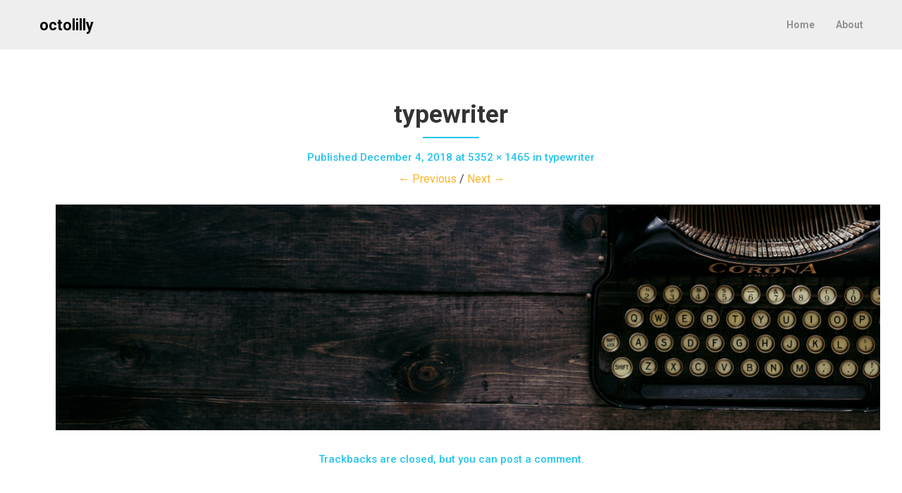

--- FILE ---
content_type: text/html; charset=UTF-8
request_url: https://www.octolilly.com/typewriter/
body_size: 9415
content:
<!DOCTYPE html>
<html lang="en-US">
<head>
	<meta charset="UTF-8">
	<meta name="viewport" content="width=device-width, initial-scale=1">
	<link rel="profile" href="http://gmpg.org/xfn/11">
	<link rel="pingback" href="https://www.octolilly.com/xmlrpc.php">
	<meta http-equiv="content-language" content="en-US" />
	<meta name="language" content="en-US" />

	<title>typewriter &#8211; octolilly</title>
<meta name='robots' content='max-image-preview:large' />
<link rel='dns-prefetch' href='//secure.gravatar.com' />
<link rel='dns-prefetch' href='//stats.wp.com' />
<link rel='dns-prefetch' href='//fonts.googleapis.com' />
<link rel='dns-prefetch' href='//v0.wordpress.com' />
<link rel='preconnect' href='//c0.wp.com' />
<link rel="alternate" type="application/rss+xml" title="octolilly &raquo; Feed" href="https://www.octolilly.com/feed/" />
<link rel="alternate" type="application/rss+xml" title="octolilly &raquo; Comments Feed" href="https://www.octolilly.com/comments/feed/" />
<link rel="alternate" type="application/rss+xml" title="octolilly &raquo; typewriter Comments Feed" href="https://www.octolilly.com/feed/?attachment_id=219" />
<link rel="alternate" title="oEmbed (JSON)" type="application/json+oembed" href="https://www.octolilly.com/wp-json/oembed/1.0/embed?url=https%3A%2F%2Fwww.octolilly.com%2Ftypewriter%2F" />
<link rel="alternate" title="oEmbed (XML)" type="text/xml+oembed" href="https://www.octolilly.com/wp-json/oembed/1.0/embed?url=https%3A%2F%2Fwww.octolilly.com%2Ftypewriter%2F&#038;format=xml" />
<style id='wp-img-auto-sizes-contain-inline-css' type='text/css'>
img:is([sizes=auto i],[sizes^="auto," i]){contain-intrinsic-size:3000px 1500px}
/*# sourceURL=wp-img-auto-sizes-contain-inline-css */
</style>
<style id='wp-emoji-styles-inline-css' type='text/css'>

	img.wp-smiley, img.emoji {
		display: inline !important;
		border: none !important;
		box-shadow: none !important;
		height: 1em !important;
		width: 1em !important;
		margin: 0 0.07em !important;
		vertical-align: -0.1em !important;
		background: none !important;
		padding: 0 !important;
	}
/*# sourceURL=wp-emoji-styles-inline-css */
</style>
<style id='wp-block-library-inline-css' type='text/css'>
:root{--wp-block-synced-color:#7a00df;--wp-block-synced-color--rgb:122,0,223;--wp-bound-block-color:var(--wp-block-synced-color);--wp-editor-canvas-background:#ddd;--wp-admin-theme-color:#007cba;--wp-admin-theme-color--rgb:0,124,186;--wp-admin-theme-color-darker-10:#006ba1;--wp-admin-theme-color-darker-10--rgb:0,107,160.5;--wp-admin-theme-color-darker-20:#005a87;--wp-admin-theme-color-darker-20--rgb:0,90,135;--wp-admin-border-width-focus:2px}@media (min-resolution:192dpi){:root{--wp-admin-border-width-focus:1.5px}}.wp-element-button{cursor:pointer}:root .has-very-light-gray-background-color{background-color:#eee}:root .has-very-dark-gray-background-color{background-color:#313131}:root .has-very-light-gray-color{color:#eee}:root .has-very-dark-gray-color{color:#313131}:root .has-vivid-green-cyan-to-vivid-cyan-blue-gradient-background{background:linear-gradient(135deg,#00d084,#0693e3)}:root .has-purple-crush-gradient-background{background:linear-gradient(135deg,#34e2e4,#4721fb 50%,#ab1dfe)}:root .has-hazy-dawn-gradient-background{background:linear-gradient(135deg,#faaca8,#dad0ec)}:root .has-subdued-olive-gradient-background{background:linear-gradient(135deg,#fafae1,#67a671)}:root .has-atomic-cream-gradient-background{background:linear-gradient(135deg,#fdd79a,#004a59)}:root .has-nightshade-gradient-background{background:linear-gradient(135deg,#330968,#31cdcf)}:root .has-midnight-gradient-background{background:linear-gradient(135deg,#020381,#2874fc)}:root{--wp--preset--font-size--normal:16px;--wp--preset--font-size--huge:42px}.has-regular-font-size{font-size:1em}.has-larger-font-size{font-size:2.625em}.has-normal-font-size{font-size:var(--wp--preset--font-size--normal)}.has-huge-font-size{font-size:var(--wp--preset--font-size--huge)}.has-text-align-center{text-align:center}.has-text-align-left{text-align:left}.has-text-align-right{text-align:right}.has-fit-text{white-space:nowrap!important}#end-resizable-editor-section{display:none}.aligncenter{clear:both}.items-justified-left{justify-content:flex-start}.items-justified-center{justify-content:center}.items-justified-right{justify-content:flex-end}.items-justified-space-between{justify-content:space-between}.screen-reader-text{border:0;clip-path:inset(50%);height:1px;margin:-1px;overflow:hidden;padding:0;position:absolute;width:1px;word-wrap:normal!important}.screen-reader-text:focus{background-color:#ddd;clip-path:none;color:#444;display:block;font-size:1em;height:auto;left:5px;line-height:normal;padding:15px 23px 14px;text-decoration:none;top:5px;width:auto;z-index:100000}html :where(.has-border-color){border-style:solid}html :where([style*=border-top-color]){border-top-style:solid}html :where([style*=border-right-color]){border-right-style:solid}html :where([style*=border-bottom-color]){border-bottom-style:solid}html :where([style*=border-left-color]){border-left-style:solid}html :where([style*=border-width]){border-style:solid}html :where([style*=border-top-width]){border-top-style:solid}html :where([style*=border-right-width]){border-right-style:solid}html :where([style*=border-bottom-width]){border-bottom-style:solid}html :where([style*=border-left-width]){border-left-style:solid}html :where(img[class*=wp-image-]){height:auto;max-width:100%}:where(figure){margin:0 0 1em}html :where(.is-position-sticky){--wp-admin--admin-bar--position-offset:var(--wp-admin--admin-bar--height,0px)}@media screen and (max-width:600px){html :where(.is-position-sticky){--wp-admin--admin-bar--position-offset:0px}}

/*# sourceURL=wp-block-library-inline-css */
</style><style id='global-styles-inline-css' type='text/css'>
:root{--wp--preset--aspect-ratio--square: 1;--wp--preset--aspect-ratio--4-3: 4/3;--wp--preset--aspect-ratio--3-4: 3/4;--wp--preset--aspect-ratio--3-2: 3/2;--wp--preset--aspect-ratio--2-3: 2/3;--wp--preset--aspect-ratio--16-9: 16/9;--wp--preset--aspect-ratio--9-16: 9/16;--wp--preset--color--black: #000000;--wp--preset--color--cyan-bluish-gray: #abb8c3;--wp--preset--color--white: #ffffff;--wp--preset--color--pale-pink: #f78da7;--wp--preset--color--vivid-red: #cf2e2e;--wp--preset--color--luminous-vivid-orange: #ff6900;--wp--preset--color--luminous-vivid-amber: #fcb900;--wp--preset--color--light-green-cyan: #7bdcb5;--wp--preset--color--vivid-green-cyan: #00d084;--wp--preset--color--pale-cyan-blue: #8ed1fc;--wp--preset--color--vivid-cyan-blue: #0693e3;--wp--preset--color--vivid-purple: #9b51e0;--wp--preset--gradient--vivid-cyan-blue-to-vivid-purple: linear-gradient(135deg,rgb(6,147,227) 0%,rgb(155,81,224) 100%);--wp--preset--gradient--light-green-cyan-to-vivid-green-cyan: linear-gradient(135deg,rgb(122,220,180) 0%,rgb(0,208,130) 100%);--wp--preset--gradient--luminous-vivid-amber-to-luminous-vivid-orange: linear-gradient(135deg,rgb(252,185,0) 0%,rgb(255,105,0) 100%);--wp--preset--gradient--luminous-vivid-orange-to-vivid-red: linear-gradient(135deg,rgb(255,105,0) 0%,rgb(207,46,46) 100%);--wp--preset--gradient--very-light-gray-to-cyan-bluish-gray: linear-gradient(135deg,rgb(238,238,238) 0%,rgb(169,184,195) 100%);--wp--preset--gradient--cool-to-warm-spectrum: linear-gradient(135deg,rgb(74,234,220) 0%,rgb(151,120,209) 20%,rgb(207,42,186) 40%,rgb(238,44,130) 60%,rgb(251,105,98) 80%,rgb(254,248,76) 100%);--wp--preset--gradient--blush-light-purple: linear-gradient(135deg,rgb(255,206,236) 0%,rgb(152,150,240) 100%);--wp--preset--gradient--blush-bordeaux: linear-gradient(135deg,rgb(254,205,165) 0%,rgb(254,45,45) 50%,rgb(107,0,62) 100%);--wp--preset--gradient--luminous-dusk: linear-gradient(135deg,rgb(255,203,112) 0%,rgb(199,81,192) 50%,rgb(65,88,208) 100%);--wp--preset--gradient--pale-ocean: linear-gradient(135deg,rgb(255,245,203) 0%,rgb(182,227,212) 50%,rgb(51,167,181) 100%);--wp--preset--gradient--electric-grass: linear-gradient(135deg,rgb(202,248,128) 0%,rgb(113,206,126) 100%);--wp--preset--gradient--midnight: linear-gradient(135deg,rgb(2,3,129) 0%,rgb(40,116,252) 100%);--wp--preset--font-size--small: 13px;--wp--preset--font-size--medium: 20px;--wp--preset--font-size--large: 36px;--wp--preset--font-size--x-large: 42px;--wp--preset--spacing--20: 0.44rem;--wp--preset--spacing--30: 0.67rem;--wp--preset--spacing--40: 1rem;--wp--preset--spacing--50: 1.5rem;--wp--preset--spacing--60: 2.25rem;--wp--preset--spacing--70: 3.38rem;--wp--preset--spacing--80: 5.06rem;--wp--preset--shadow--natural: 6px 6px 9px rgba(0, 0, 0, 0.2);--wp--preset--shadow--deep: 12px 12px 50px rgba(0, 0, 0, 0.4);--wp--preset--shadow--sharp: 6px 6px 0px rgba(0, 0, 0, 0.2);--wp--preset--shadow--outlined: 6px 6px 0px -3px rgb(255, 255, 255), 6px 6px rgb(0, 0, 0);--wp--preset--shadow--crisp: 6px 6px 0px rgb(0, 0, 0);}:where(.is-layout-flex){gap: 0.5em;}:where(.is-layout-grid){gap: 0.5em;}body .is-layout-flex{display: flex;}.is-layout-flex{flex-wrap: wrap;align-items: center;}.is-layout-flex > :is(*, div){margin: 0;}body .is-layout-grid{display: grid;}.is-layout-grid > :is(*, div){margin: 0;}:where(.wp-block-columns.is-layout-flex){gap: 2em;}:where(.wp-block-columns.is-layout-grid){gap: 2em;}:where(.wp-block-post-template.is-layout-flex){gap: 1.25em;}:where(.wp-block-post-template.is-layout-grid){gap: 1.25em;}.has-black-color{color: var(--wp--preset--color--black) !important;}.has-cyan-bluish-gray-color{color: var(--wp--preset--color--cyan-bluish-gray) !important;}.has-white-color{color: var(--wp--preset--color--white) !important;}.has-pale-pink-color{color: var(--wp--preset--color--pale-pink) !important;}.has-vivid-red-color{color: var(--wp--preset--color--vivid-red) !important;}.has-luminous-vivid-orange-color{color: var(--wp--preset--color--luminous-vivid-orange) !important;}.has-luminous-vivid-amber-color{color: var(--wp--preset--color--luminous-vivid-amber) !important;}.has-light-green-cyan-color{color: var(--wp--preset--color--light-green-cyan) !important;}.has-vivid-green-cyan-color{color: var(--wp--preset--color--vivid-green-cyan) !important;}.has-pale-cyan-blue-color{color: var(--wp--preset--color--pale-cyan-blue) !important;}.has-vivid-cyan-blue-color{color: var(--wp--preset--color--vivid-cyan-blue) !important;}.has-vivid-purple-color{color: var(--wp--preset--color--vivid-purple) !important;}.has-black-background-color{background-color: var(--wp--preset--color--black) !important;}.has-cyan-bluish-gray-background-color{background-color: var(--wp--preset--color--cyan-bluish-gray) !important;}.has-white-background-color{background-color: var(--wp--preset--color--white) !important;}.has-pale-pink-background-color{background-color: var(--wp--preset--color--pale-pink) !important;}.has-vivid-red-background-color{background-color: var(--wp--preset--color--vivid-red) !important;}.has-luminous-vivid-orange-background-color{background-color: var(--wp--preset--color--luminous-vivid-orange) !important;}.has-luminous-vivid-amber-background-color{background-color: var(--wp--preset--color--luminous-vivid-amber) !important;}.has-light-green-cyan-background-color{background-color: var(--wp--preset--color--light-green-cyan) !important;}.has-vivid-green-cyan-background-color{background-color: var(--wp--preset--color--vivid-green-cyan) !important;}.has-pale-cyan-blue-background-color{background-color: var(--wp--preset--color--pale-cyan-blue) !important;}.has-vivid-cyan-blue-background-color{background-color: var(--wp--preset--color--vivid-cyan-blue) !important;}.has-vivid-purple-background-color{background-color: var(--wp--preset--color--vivid-purple) !important;}.has-black-border-color{border-color: var(--wp--preset--color--black) !important;}.has-cyan-bluish-gray-border-color{border-color: var(--wp--preset--color--cyan-bluish-gray) !important;}.has-white-border-color{border-color: var(--wp--preset--color--white) !important;}.has-pale-pink-border-color{border-color: var(--wp--preset--color--pale-pink) !important;}.has-vivid-red-border-color{border-color: var(--wp--preset--color--vivid-red) !important;}.has-luminous-vivid-orange-border-color{border-color: var(--wp--preset--color--luminous-vivid-orange) !important;}.has-luminous-vivid-amber-border-color{border-color: var(--wp--preset--color--luminous-vivid-amber) !important;}.has-light-green-cyan-border-color{border-color: var(--wp--preset--color--light-green-cyan) !important;}.has-vivid-green-cyan-border-color{border-color: var(--wp--preset--color--vivid-green-cyan) !important;}.has-pale-cyan-blue-border-color{border-color: var(--wp--preset--color--pale-cyan-blue) !important;}.has-vivid-cyan-blue-border-color{border-color: var(--wp--preset--color--vivid-cyan-blue) !important;}.has-vivid-purple-border-color{border-color: var(--wp--preset--color--vivid-purple) !important;}.has-vivid-cyan-blue-to-vivid-purple-gradient-background{background: var(--wp--preset--gradient--vivid-cyan-blue-to-vivid-purple) !important;}.has-light-green-cyan-to-vivid-green-cyan-gradient-background{background: var(--wp--preset--gradient--light-green-cyan-to-vivid-green-cyan) !important;}.has-luminous-vivid-amber-to-luminous-vivid-orange-gradient-background{background: var(--wp--preset--gradient--luminous-vivid-amber-to-luminous-vivid-orange) !important;}.has-luminous-vivid-orange-to-vivid-red-gradient-background{background: var(--wp--preset--gradient--luminous-vivid-orange-to-vivid-red) !important;}.has-very-light-gray-to-cyan-bluish-gray-gradient-background{background: var(--wp--preset--gradient--very-light-gray-to-cyan-bluish-gray) !important;}.has-cool-to-warm-spectrum-gradient-background{background: var(--wp--preset--gradient--cool-to-warm-spectrum) !important;}.has-blush-light-purple-gradient-background{background: var(--wp--preset--gradient--blush-light-purple) !important;}.has-blush-bordeaux-gradient-background{background: var(--wp--preset--gradient--blush-bordeaux) !important;}.has-luminous-dusk-gradient-background{background: var(--wp--preset--gradient--luminous-dusk) !important;}.has-pale-ocean-gradient-background{background: var(--wp--preset--gradient--pale-ocean) !important;}.has-electric-grass-gradient-background{background: var(--wp--preset--gradient--electric-grass) !important;}.has-midnight-gradient-background{background: var(--wp--preset--gradient--midnight) !important;}.has-small-font-size{font-size: var(--wp--preset--font-size--small) !important;}.has-medium-font-size{font-size: var(--wp--preset--font-size--medium) !important;}.has-large-font-size{font-size: var(--wp--preset--font-size--large) !important;}.has-x-large-font-size{font-size: var(--wp--preset--font-size--x-large) !important;}
/*# sourceURL=global-styles-inline-css */
</style>

<style id='classic-theme-styles-inline-css' type='text/css'>
/*! This file is auto-generated */
.wp-block-button__link{color:#fff;background-color:#32373c;border-radius:9999px;box-shadow:none;text-decoration:none;padding:calc(.667em + 2px) calc(1.333em + 2px);font-size:1.125em}.wp-block-file__button{background:#32373c;color:#fff;text-decoration:none}
/*# sourceURL=/wp-includes/css/classic-themes.min.css */
</style>
<link rel='stylesheet' id='simple-photo-feed-css' href='https://www.octolilly.com/wp-content/plugins/simple-photo-feed/public/css/simple-photo-feed-public.css?ver=251210-85448' type='text/css' media='all' />
<link rel='stylesheet' id='foundation-css' href='https://www.octolilly.com/wp-content/themes/journalistblogily/assets/foundation/css/foundation.min.css?ver=6.9' type='text/css' media='all' />
<link rel='stylesheet' id='journalistblogily-local-fonts-css' href='https://www.octolilly.com/wp-content/themes/journalistblogily/assets/fonts/custom-fonts.css?ver=6.9' type='text/css' media='all' />
<link rel='stylesheet' id='font-awesome-css' href='https://www.octolilly.com/wp-content/themes/journalistblogily/assets/fonts/font-awesome.css?ver=6.9' type='text/css' media='all' />
<link rel='stylesheet' id='journalistblogily-style-css' href='https://www.octolilly.com/wp-content/themes/journalistblogily/style.css?ver=6.9' type='text/css' media='all' />
<link rel='stylesheet' id='dashicons-css' href='https://c0.wp.com/c/6.9/wp-includes/css/dashicons.min.css' type='text/css' media='all' />
<link rel='stylesheet' id='journalistblogily-googlefonts-css' href='//fonts.googleapis.com/css?family=Roboto:300,400,500,700,900' type='text/css' media='all' />
<link rel='stylesheet' id='wp-pagenavi-css' href='https://www.octolilly.com/wp-content/plugins/wp-pagenavi/pagenavi-css.css?ver=2.70' type='text/css' media='all' />
<script type="text/javascript" src="https://c0.wp.com/c/6.9/wp-includes/js/jquery/jquery.min.js" id="jquery-core-js"></script>
<script type="text/javascript" src="https://c0.wp.com/c/6.9/wp-includes/js/jquery/jquery-migrate.min.js" id="jquery-migrate-js"></script>
<script type="text/javascript" src="https://www.octolilly.com/wp-content/themes/journalistblogily/assets/foundation/js/foundation.min.js?ver=1" id="foundation-js-js"></script>
<link rel="https://api.w.org/" href="https://www.octolilly.com/wp-json/" /><link rel="alternate" title="JSON" type="application/json" href="https://www.octolilly.com/wp-json/wp/v2/media/219" /><link rel="EditURI" type="application/rsd+xml" title="RSD" href="https://www.octolilly.com/xmlrpc.php?rsd" />
<meta name="generator" content="WordPress 6.9" />
<link rel="canonical" href="https://www.octolilly.com/typewriter/" />
<link rel='shortlink' href='https://wp.me/a22SmI-3x' />
	<style>img#wpstats{display:none}</style>
		    <style type="text/css">
        div#header-image { padding-top: px; }
    div#header-image { padding-bottom: px; }
        .site-footer .widget-title:after { background: ; }
        h1.entry-title:after { background: #23c4ed; }
        #secondary h2:after { background: #23c4ed; }
        .top-widget h3:after {background: ; }
        #header-image .site-title { color: ; }
        #header-image .site-description{ color: ; }
        .site-description:before { background: ; }
        div#header-image { background: ; }
        ul.sub-menu.dropdown.childopen, .main-navigation ul li a:hover, .top-bar, .top-bar ul, button.menu-toggle.navicon, button.menu-toggle:hover, .main-navigation .sub-menu li { background: ; background-color: ; }
        .navicon:focus .fa-bars, .navicon:active .fa-bars, .navicon .fa-bars, .site-header .main-navigation ul li a, .site-header .main-navigation ul li a:visited, .site-header .main-navigation ul li a:focus, .site-header .main-navigation ul li a:active, .site-header .main-navigation ul li a:hover, .site-header .main-navigation ul li a:visited, .site-header .main-navigation ul li a:focus, .site-header .main-navigation ul li a:active, .main-navigation ul li ul.childopen li:hover a, .top-bar-menu .navicon span, .main-navigation ul li ul.childopen li .active a { color:  !important; }
        .top-bar-title .site-title a { color: ; }
        .blog .hentry { background-color: ; }
        .blog h2.entry-title a { color: ; }
        .blog time.entry-date.published, .entry-meta, .entry-meta span, .entry-meta .grey-text { color: #23c4ed; }
        .blog .entry-content label, .blog .entry-content, .blog .entry-content li, .blog .entry-content p, .blog .entry-content ol li, .blog .entry-content ul li { color: ; }
        #content .sticky:before { background: #23c4ed; }
        .blog .entry-content a, .blog .entry-content a:link, .blog .entry-content a:visited { color: ; }
        .blog .entry-content form.post-password-form input[type="submit"], .blog .entry-content a.more-link.more-link-activated, .blog .entry-content a.more-link.more-link-activated:hover, .blog .entry-content a.more-link.more-link-activated:focus, .blog .entry-content a.more-link.more-link-activated:active, .blog .entry-content a.more-link.more-link-activated:visited { border-color: #23c4ed; }
        .blog .entry-content form.post-password-form input[type="submit"],.blog .entry-content a.more-link.more-link-activated, .blog .entry-content a.more-link.more-link-activated:hover, .blog .entry-content a.more-link.more-link-activated:focus, .blog .entry-content a.more-link.more-link-activated:active, .blog .entry-content a.more-link.more-link-activated:visited { color: #23c4ed; }
        .blog .pagination a:hover, .blog .pagination button:hover, .blog .paging-navigation ul, .blog .pagination ul, .blog .pagination .current { background: ; }
        .blog .paging-navigation li a:hover, .blog .pagination li a:hover, .blog .paging-navigation li span.page-numbers, .blog .pagination li span.page-numbers, .paging-navigation li a, .pagination li a { color: ; }
        .single-post .hentry, .single-post .comments-area, .single-post .read-comments, .single-post .write-comments, .single-post .single-post-content, .single-post .site-main .posts-navigation, .page .hentry, .page .comments-area, .page .read-comments, .page .write-comments, .page .page-content, .page .site-main .posts-navigation, .page .site-main .post-navigation, .single-post .site-main .post-navigation, .page .comment-respond, .single-post .comment-respond { background: ; }
        .page #main th, .single-post #main th, .page #main h1, .page #main h2, .page #main h3, .page #main h4, .page #main h5, .page #main h6, .single-post #main h1, .single-post #main h2, .single-post #main h3, .single-post #main h4, .single-post #main h5, .single-post #main h6, h2.comments-title, .page .comment-list .comment-author .fn, .single-post .comment-list .comment-author .fn { color: ; }
        .single-post #main span .single-post .site-main .post-navigation .nav-indicator, .single-post #main p, .single-post #main td, .single-post #main ul,  .single-post #main li,  .single-post #main ol,  .single-post #main blockquote, .page #main span .page .site-main .post-navigation .nav-indicator, .page #main p, .page #main td, .page #main ul,  .page #main li,  .page #main ol,  .page #main blockquote, .page #main, .single-post #main, .page #main p, .single-post #main p, .single-post #main cite, .page #main cite, .page #main abbr, .single-post #main abbr, .single-post .site-main .post-navigation .nav-indicator, .page .site-main .post-navigation .nav-indicator, .page #main label, .single-post #main label { color: ; }
        .page #main time, .single-post #main time, .page time.entry-date.published, .single-post time.entry-date.published, .single-post .entry-meta, .single-post .entry-meta span { color: #23c4ed; }
        .page #main a, .single-post #main a { color: #23c4ed; }
        .page .comment-list .comment-body, .single-post .comment-list .comment-body, .page .comment-form textarea, .single-post .comment-form textarea { border-color: #23c4ed; }
        .single-post .form-submit input#submit, .single-post #main .comment-reply-form input#submit, .page #main .form-submit input#submit, .page #main .comment-reply-form input#submit, .single-post #main .comment-reply-form input#submit { border-color: #23c4ed; }
        .single-post .form-submit input#submit, .single-post #main .comment-reply-form input#submit, .page #main .form-submit input#submit, .page #main .comment-reply-form input#submit, .single-post #main .comment-reply-form input#submit{ color: #23c4ed; }
        .page blockquote, .single-post blockquote{ border-color: ; }
        #secondary .widget{ background: ; }
        #secondary .widget th, #secondary .widget-title, #secondary h1, #secondary h2, #secondary h3, #secondary h4, #secondary h5, #secondary h6 { color: ; }
        #secondary .widget cite, #secondary .widget, #secondary .widget p, #secondary .widget li, #secondary .widget td, #secondary .widget abbr{ color: ; }
        #secondary .widget a, #secondary .widget li a{ color: ; }
        #secondary input.search-submit { color: ; }
        #secondary input.search-submit { background: #fab526; }
        #supplementary .widget, .site-footer { background: ; }
        .site-footer .widget-title, .site-footer h1, .site-footer h2, .site-footer h3, .site-footer h4, .site-footer h5, .site-footer h6 { color: ; }
        .site-footer .widget, .site-footer .widget li, .site-footer .widget p, .site-footer abbr, .site-footer cite, .site-footer table caption { color: ; }
        .site-footer .widget a, .site-footer .widget li a, .site-footer .widget ul li a { color: ; }
        .site-footer input.search-submit { background: ; }
        .site-footer input.search-submit { color: ; }
        .copyright { color: ; }
        .copyright { background: ; }
        a.topbutton, a.topbutton:visited, a.topbutton:hover, a.topbutton:focus, a.topbutton:active { background: ; }
        a.topbutton, a.topbutton:visited, a.topbutton:hover, a.topbutton:focus, a.topbutton:active { color: ; }
        #header-image .header-button-left { color: ; }
        #header-image .header-button-left { background: ; }
        #header-image .header-button-right { color: ; }
        #header-image .header-button-right { border-color: ; }
        .top-widget h3, .top-widget-inner-wrapper h3 { color: ; }
        .top-widget, .top-widget p, .top-widget-inner-wrapper p, .top-widget-inner-wrapper { color: ; }
        .top-widget a, .top-widget-inner-wrapper a { color: ; }
        .top-widget-inner-wrapper { background: ; }
    </style>
    <style type="text/css">.recentcomments a{display:inline !important;padding:0 !important;margin:0 !important;}</style><style type="text/css" id="custom-background-css">
body.custom-background { background-color: #ffffff; }
</style>
	
<!-- Jetpack Open Graph Tags -->
<meta property="og:type" content="article" />
<meta property="og:title" content="typewriter" />
<meta property="og:url" content="https://www.octolilly.com/typewriter/" />
<meta property="og:description" content="Visit the post for more." />
<meta property="article:published_time" content="2018-12-04T16:02:04+00:00" />
<meta property="article:modified_time" content="2018-12-04T16:02:04+00:00" />
<meta property="og:site_name" content="octolilly" />
<meta property="og:image" content="https://www.octolilly.com/wp-content/uploads/2018/12/typewriter.png" />
<meta property="og:image:alt" content="" />
<meta property="og:locale" content="en_US" />
<meta name="twitter:text:title" content="typewriter" />
<meta name="twitter:image" content="https://www.octolilly.com/wp-content/uploads/2018/12/typewriter.png?w=1400" />
<meta name="twitter:card" content="summary_large_image" />
<meta name="twitter:description" content="Visit the post for more." />

<!-- End Jetpack Open Graph Tags -->
<link rel="icon" href="https://www.octolilly.com/wp-content/uploads/2020/09/cropped-IMG_5465-scaled-1-150x150.jpg" sizes="32x32" />
<link rel="icon" href="https://www.octolilly.com/wp-content/uploads/2020/09/cropped-IMG_5465-scaled-1-300x300.jpg" sizes="192x192" />
<link rel="apple-touch-icon" href="https://www.octolilly.com/wp-content/uploads/2020/09/cropped-IMG_5465-scaled-1-300x300.jpg" />
<meta name="msapplication-TileImage" content="https://www.octolilly.com/wp-content/uploads/2020/09/cropped-IMG_5465-scaled-1-300x300.jpg" />
</head>

<body class="attachment wp-singular attachment-template-default single single-attachment postid-219 attachmentid-219 attachment-png custom-background wp-theme-journalistblogily">

	
	
		<div id="page" class="site sidebar-left">

			
						<a class="skip-link screen-reader-text" href="#content">Skip to content</a>


						<div data-sticky-container>

							<header id="masthead" class="group site-header title-bar top-bar" role="banner" data-sticky data-options="marginTop:0;" style="width:100%" data-top-anchor="masthead" data-btm-anchor="colophon:bottom">

								<div class="row"> <!-- Start Foundation row -->


									<div class="top-bar-title">
																				<div class="site-branding">

											
																					<p class="site-title"><a href="https://www.octolilly.com/" rel="home">octolilly</a></p>

									
																	</div><!-- .site-branding -->

							</div>

							<div class="top-bar-right">
								
<nav id="site-navigation" class="main-navigation top-bar-right" role="navigation">
                        
        <!-- Right Nav Section -->
        <div class="top-bar-menu menu">
            
            <button class="menu-toggle navicon" aria-controls="primary-menu" aria-expanded="false">
                <i class="fa fa-bars"></i>
                <span>Menu</span>
            </button>
            
            <div class="menu-top-container"><ul id="primary-menu" class="menu group"><li id="menu-item-453" class="menu-item menu-item-type-custom menu-item-object-custom menu-item-home menu-item-453"><a href="http://www.octolilly.com">Home</a></li>
<li id="menu-item-590" class="menu-item menu-item-type-post_type menu-item-object-page menu-item-590"><a href="https://www.octolilly.com/?page_id=548">About</a></li>
</ul></div> 
            
        </div> 

</nav><!-- #site-navigation -->
							</div>


						</div> <!-- End Foundation row -->

					</header>
				</div><!-- END data-sticky-container -->

				<div id="content" class="site-content row"> <!-- Foundation row start -->
 
<div class="container">
    <div class="row">
        <div class="col-md-2"></div>
        <div id="primary" class="col-md-8 content-area image-attachment">
            <div id="content" class="site-content" role="main">
 
             
                <article id="post-219" class="post-219 attachment type-attachment status-inherit hentry">
                    <header class="entry-header">
                        <h1 class="entry-title">typewriter</h1>
 
                        <div class="entry-meta">
                            Published <span class="entry-date"><time class="entry-date" datetime="2018-12-04T16:02:04+00:00" pubdate>December 4, 2018</time></span> at <a href="https://www.octolilly.com/wp-content/uploads/2018/12/typewriter.png" title="Link to full-size image">5352 &times; 1465</a> in <a href="https://www.octolilly.com/typewriter/" title="Return to typewriter" rel="gallery">typewriter</a>                                                    </div><!-- .entry-meta -->
 
                        <nav id="image-navigation" class="site-navigation">
                            <span class="previous-image"><a href='https://www.octolilly.com/patrick-fore-381200-unsplash/'>&larr; Previous</a></span><span class="sep"> / </span>
                            <span class="next-image"><a href='https://www.octolilly.com/stars/'>Next &rarr;</a></span>
                        </nav><!-- #image-navigation -->
                    </header><!-- .entry-header -->
 
                    <div class="entry-content">
 
                    <div class="entry-attachment">
	                        <div class="attachment">
	                            
	                            <a href="https://www.octolilly.com/stars/" title="typewriter" rel="attachment"><img width="1200" height="328" src="https://www.octolilly.com/wp-content/uploads/2018/12/typewriter.png" class="attachment-1200x1200 size-1200x1200" alt="" decoding="async" fetchpriority="high" srcset="https://www.octolilly.com/wp-content/uploads/2018/12/typewriter.png 5352w, https://www.octolilly.com/wp-content/uploads/2018/12/typewriter-600x164.png 600w, https://www.octolilly.com/wp-content/uploads/2018/12/typewriter-300x82.png 300w, https://www.octolilly.com/wp-content/uploads/2018/12/typewriter-768x210.png 768w, https://www.octolilly.com/wp-content/uploads/2018/12/typewriter-1024x280.png 1024w" sizes="(max-width: 1200px) 100vw, 1200px" /></a>
	                        </div><!-- .attachment -->
	                        	                    </div><!-- .entry-attachment -->
 
                                                 
                    </div><!-- .entry-content -->
 
                    <footer class="entry-meta">
                                                    Trackbacks are closed, but you can <a class="comment-link" href="#respond" title="Post a comment">post a comment</a>.                                                                    </footer><!-- .entry-meta -->
                </article><!-- #post-219 -->
 
                

    <div class="comment-reply-form">
        	<div id="respond" class="comment-respond">
		<h3 id="reply-title" class="comment-reply-title">Leave a Reply <small><a rel="nofollow" id="cancel-comment-reply-link" href="/typewriter/#respond" style="display:none;">Cancel reply</a></small></h3><form action="https://www.octolilly.com/wp-comments-post.php" method="post" id="commentform" class="comment-form"><p class="comment-notes"><span id="email-notes">Your email address will not be published.</span> <span class="required-field-message">Required fields are marked <span class="required">*</span></span></p><p class="comment-form-comment"><label for="comment">Comment <span class="required">*</span></label> <textarea id="comment" name="comment" cols="45" rows="8" maxlength="65525" required></textarea></p><p class="comment-form-author"><label for="author">Name <span class="required">*</span></label> <input id="author" name="author" type="text" value="" size="30" maxlength="245" autocomplete="name" required /></p>
<p class="comment-form-email"><label for="email">Email <span class="required">*</span></label> <input id="email" name="email" type="email" value="" size="30" maxlength="100" aria-describedby="email-notes" autocomplete="email" required /></p>
<p class="comment-form-url"><label for="url">Website</label> <input id="url" name="url" type="url" value="" size="30" maxlength="200" autocomplete="url" /></p>
<p class="form-submit"><input name="submit" type="submit" id="submit" class="submit" value="Post Comment" /> <input type='hidden' name='comment_post_ID' value='219' id='comment_post_ID' />
<input type='hidden' name='comment_parent' id='comment_parent' value='0' />
</p></form>	</div><!-- #respond -->
	    </div><!-- .comment-reply-form -->
 
             
            </div><!-- #content .site-content -->
        </div><!-- #primary .content-area .image-attachment -->
    
</div> <!--.row-->            
</div><!--.container--> 

	</div><!-- #content -->
        
        <a href="#" class="topbutton"></a><!-- Back to top button -->
        
	<footer id="colophon" class="site-footer" role="contentinfo">
            
            <div class="row"><!-- Start Foundation row -->
                
                                
            </div><!-- End Foundation row -->
            


    <div class="copyright small-12 columns text-center">
            &copy; 2026 octolilly    <!-- Delete below lines to remove copyright from footer -->
    <span class="footer-info-right">
         | Theme by <a href="https://superbthemes.com/"> SuperbThemes</a>
    </span>
    <!-- Delete above lines to remove copyright from footer -->

            </div>
            
	</footer><!-- #colophon -->
</div><!-- #page -->

<script type="speculationrules">
{"prefetch":[{"source":"document","where":{"and":[{"href_matches":"/*"},{"not":{"href_matches":["/wp-*.php","/wp-admin/*","/wp-content/uploads/*","/wp-content/*","/wp-content/plugins/*","/wp-content/themes/journalistblogily/*","/*\\?(.+)"]}},{"not":{"selector_matches":"a[rel~=\"nofollow\"]"}},{"not":{"selector_matches":".no-prefetch, .no-prefetch a"}}]},"eagerness":"conservative"}]}
</script>
<script type="text/javascript" src="https://www.octolilly.com/wp-content/plugins/simple-photo-feed/public/js/simple-photo-feed-public.js?ver=251210-85448" id="simple-photo-feed-js"></script>
<script type="text/javascript" src="https://www.octolilly.com/wp-content/themes/journalistblogily/assets/js/navigation-custom.js?ver=20120206" id="journalistblogily-navigation-js"></script>
<script type="text/javascript" src="https://www.octolilly.com/wp-content/themes/journalistblogily/assets/js/toggle-search.js?ver=20150925" id="journalistblogily-toggle-search-js"></script>
<script type="text/javascript" src="https://c0.wp.com/c/6.9/wp-includes/js/imagesloaded.min.js" id="imagesloaded-js"></script>
<script type="text/javascript" src="https://c0.wp.com/c/6.9/wp-includes/js/masonry.min.js" id="masonry-js"></script>
<script type="text/javascript" src="https://www.octolilly.com/wp-content/themes/journalistblogily/assets/js/masonry-settings.js?ver=20150925" id="journalistblogily-masonry-js"></script>
<script type="text/javascript" src="https://www.octolilly.com/wp-content/themes/journalistblogily/assets/js/topbutton.js?ver=20150926" id="journalistblogily-topbutton-js"></script>
<script type="text/javascript" src="https://www.octolilly.com/wp-content/themes/journalistblogily/assets/js/skip-link-focus-fix.js?ver=20151215" id="journalistblogily-skip-link-focus-fix-js"></script>
<script type="text/javascript" src="https://c0.wp.com/c/6.9/wp-includes/js/comment-reply.min.js" id="comment-reply-js" async="async" data-wp-strategy="async" fetchpriority="low"></script>
<script type="text/javascript" id="jetpack-stats-js-before">
/* <![CDATA[ */
_stq = window._stq || [];
_stq.push([ "view", JSON.parse("{\"v\":\"ext\",\"blog\":\"30238312\",\"post\":\"219\",\"tz\":\"0\",\"srv\":\"www.octolilly.com\",\"j\":\"1:15.3.1\"}") ]);
_stq.push([ "clickTrackerInit", "30238312", "219" ]);
//# sourceURL=jetpack-stats-js-before
/* ]]> */
</script>
<script type="text/javascript" src="https://stats.wp.com/e-202604.js" id="jetpack-stats-js" defer="defer" data-wp-strategy="defer"></script>
<script id="wp-emoji-settings" type="application/json">
{"baseUrl":"https://s.w.org/images/core/emoji/17.0.2/72x72/","ext":".png","svgUrl":"https://s.w.org/images/core/emoji/17.0.2/svg/","svgExt":".svg","source":{"concatemoji":"https://www.octolilly.com/wp-includes/js/wp-emoji-release.min.js?ver=6.9"}}
</script>
<script type="module">
/* <![CDATA[ */
/*! This file is auto-generated */
const a=JSON.parse(document.getElementById("wp-emoji-settings").textContent),o=(window._wpemojiSettings=a,"wpEmojiSettingsSupports"),s=["flag","emoji"];function i(e){try{var t={supportTests:e,timestamp:(new Date).valueOf()};sessionStorage.setItem(o,JSON.stringify(t))}catch(e){}}function c(e,t,n){e.clearRect(0,0,e.canvas.width,e.canvas.height),e.fillText(t,0,0);t=new Uint32Array(e.getImageData(0,0,e.canvas.width,e.canvas.height).data);e.clearRect(0,0,e.canvas.width,e.canvas.height),e.fillText(n,0,0);const a=new Uint32Array(e.getImageData(0,0,e.canvas.width,e.canvas.height).data);return t.every((e,t)=>e===a[t])}function p(e,t){e.clearRect(0,0,e.canvas.width,e.canvas.height),e.fillText(t,0,0);var n=e.getImageData(16,16,1,1);for(let e=0;e<n.data.length;e++)if(0!==n.data[e])return!1;return!0}function u(e,t,n,a){switch(t){case"flag":return n(e,"\ud83c\udff3\ufe0f\u200d\u26a7\ufe0f","\ud83c\udff3\ufe0f\u200b\u26a7\ufe0f")?!1:!n(e,"\ud83c\udde8\ud83c\uddf6","\ud83c\udde8\u200b\ud83c\uddf6")&&!n(e,"\ud83c\udff4\udb40\udc67\udb40\udc62\udb40\udc65\udb40\udc6e\udb40\udc67\udb40\udc7f","\ud83c\udff4\u200b\udb40\udc67\u200b\udb40\udc62\u200b\udb40\udc65\u200b\udb40\udc6e\u200b\udb40\udc67\u200b\udb40\udc7f");case"emoji":return!a(e,"\ud83e\u1fac8")}return!1}function f(e,t,n,a){let r;const o=(r="undefined"!=typeof WorkerGlobalScope&&self instanceof WorkerGlobalScope?new OffscreenCanvas(300,150):document.createElement("canvas")).getContext("2d",{willReadFrequently:!0}),s=(o.textBaseline="top",o.font="600 32px Arial",{});return e.forEach(e=>{s[e]=t(o,e,n,a)}),s}function r(e){var t=document.createElement("script");t.src=e,t.defer=!0,document.head.appendChild(t)}a.supports={everything:!0,everythingExceptFlag:!0},new Promise(t=>{let n=function(){try{var e=JSON.parse(sessionStorage.getItem(o));if("object"==typeof e&&"number"==typeof e.timestamp&&(new Date).valueOf()<e.timestamp+604800&&"object"==typeof e.supportTests)return e.supportTests}catch(e){}return null}();if(!n){if("undefined"!=typeof Worker&&"undefined"!=typeof OffscreenCanvas&&"undefined"!=typeof URL&&URL.createObjectURL&&"undefined"!=typeof Blob)try{var e="postMessage("+f.toString()+"("+[JSON.stringify(s),u.toString(),c.toString(),p.toString()].join(",")+"));",a=new Blob([e],{type:"text/javascript"});const r=new Worker(URL.createObjectURL(a),{name:"wpTestEmojiSupports"});return void(r.onmessage=e=>{i(n=e.data),r.terminate(),t(n)})}catch(e){}i(n=f(s,u,c,p))}t(n)}).then(e=>{for(const n in e)a.supports[n]=e[n],a.supports.everything=a.supports.everything&&a.supports[n],"flag"!==n&&(a.supports.everythingExceptFlag=a.supports.everythingExceptFlag&&a.supports[n]);var t;a.supports.everythingExceptFlag=a.supports.everythingExceptFlag&&!a.supports.flag,a.supports.everything||((t=a.source||{}).concatemoji?r(t.concatemoji):t.wpemoji&&t.twemoji&&(r(t.twemoji),r(t.wpemoji)))});
//# sourceURL=https://www.octolilly.com/wp-includes/js/wp-emoji-loader.min.js
/* ]]> */
</script>

</body>
</html>


--- FILE ---
content_type: text/css
request_url: https://www.octolilly.com/wp-content/themes/journalistblogily/style.css?ver=6.9
body_size: 15112
content:
/*
Theme Name: JournalistBlogily
Theme URI: 
Author: ThemeEverest
Author URI: http://superbthemes.com/     
Description: JournalistBlogily is a responsive blog theme made for personal bloggers and lifestyle bloggers. Its beautiful and minimalistic look gives this theme a perfectly stylized image whether you're a food-, fashion-, travel- or lifestyle blogger. Theme Everest are always invested in all forms of optimization and JournalistBlogily is no exception. In JournalistBlogily you'll find a stylized and highly optimized theme with swift load times across the board without any loss of perfomance and responsiveness. All this is bundled with our built-in first-class SEO ( Search Engine Optimization ) which will help you get a head start on search engines like Google and Bing. Get ready to be noticed, with JournalistBlogily.
Version: 100.1
License: GNU General Public License v2 or later
License URI: http://www.gnu.org/licenses/gpl-2.0.html
Text Domain: journalistblogily
Tags: blog, right-sidebar, custom-background, custom-colors, custom-header, custom-menu, editor-style, featured-images, footer-widgets, sticky-post, theme-options, threaded-comments
*/

body {
    margin: 0
}

th {
    background: #fff
}
 
article,
aside,
details,
figcaption,
figure,
footer,
header,
main,
menu,
nav,
section,
summary {
    display: block
}

blockquote p {
    line-height: 1.6;
    color: #252525
}

audio,
canvas,
progress,
video {
    display: inline-block;
    vertical-align: baseline
}

audio:not([controls]) {
    display: none;
    height: 0
}

hr,
input[type=search] {
    box-sizing: content-box
}

legend,
td,
th {
    padding: 0
}
.top-widget h3:after {
    display: block;
    height: 2px;
    background: #fab526;
    width: 70px;
    margin: auto;
    content: ' ';
    margin-top: 9px;
}
*,
.comment-content a {
    word-wrap: break-word
}

cite,
dfn,
em,
i {
    font-style: italic
}

img,
legend {
    border: 0
}

.main-navigation a,
a,
a:visited,
ins,
mark {
    text-decoration: none
}

.comment .comment-form p.form-submit {
    text-align: center
}

#content[tabindex="-1"]:focus,
a:active,
a:hover {
    outline: 0
}

.aligncenter,
.clear:after,
.comment-content:after,
.entry-content:after,
.site-content:after,
.site-footer:after,
.site-header:after,
h1,
h2,
h3,
h4,
h5,
h6 {
    clear: both
}

html {
    font-family: sans-serif;
    -webkit-text-size-adjust: 100%;
    -ms-text-size-adjust: 100%;
    box-sizing: border-box
}


.hide,
[hidden],
template {
    display: none
}

a {
    background-color: transparent
}

abbr[title] {
    border-bottom: 1px dotted
}

b,
optgroup,
strong {
    font-weight: 700
}

mark {
    color: #000
}

small {
    font-size: 80%
}

sub,
sup {
    font-size: 75%;
    line-height: 0;
    position: relative;
    vertical-align: baseline
}

sup {
    top: -.5em
}

sub {
    bottom: -.25em
}

svg:not(:root) {
    overflow: hidden
}

figure {
    margin: 1em 40px
}

code,
kbd,
pre,
samp {
    font-family: monospace, monospace;
    font-size: 1em
}

button,
input,
optgroup,
select,
textarea {
    color: inherit;
    font: inherit;
    margin: 0
}

button {
    overflow: visible
}

button,
select {
    text-transform: none
}

button,
html input[type=button],
input[type=reset],
input[type=submit] {
    -webkit-appearance: button;
    cursor: pointer
}

button[disabled],
html input[disabled] {
    cursor: default
}

button::-moz-focus-inner,
input::-moz-focus-inner {
    border: 0;
    padding: 0
}

input[type=checkbox],
input[type=radio] {
    box-sizing: border-box;
    padding: 0
}

input[type=number]::-webkit-inner-spin-button,
input[type=number]::-webkit-outer-spin-button {
    height: auto
}

input[type=search] {
    -webkit-appearance: textfield
}

input[type=search]::-webkit-search-cancel-button,
input[type=search]::-webkit-search-decoration {
    -webkit-appearance: none
}

fieldset {
    border: 1px solid silver;
    margin: 0 2px;
    padding: .35em .625em .75em
}

blockquote>p {
    margin: 0!important
}

textarea {
    overflow: auto
}

td,
th {
    text-align: left
}

h1.entry-title {
    font-size: 35px;
    font-weight: 600;
    color: #333;
    margin-bottom: 5px;
    display: inline-block;
    float: left;
    width: 100%
}
h1.entry-title:after {
    display: block;
    height: 2px;
    background: #fab526;
    width: 80px;
    content: ' ';
    margin: 9px auto 20px auto;
}
.single h1.entry-title:after {
    margin-bottom:5px;
}
.screen-reader-text {
    clip: rect(1px, 1px, 1px, 1px);
    position: absolute!important;
    height: 1px;
    width: 1px;
    overflow: hidden
}

.screen-reader-text:focus {
    background-color: #f1f1f3;
    border-radius: 3px;
    box-shadow: 0 0 2px 2px rgba(0, 0, 0, .6);
    clip: auto!important;
    color: #21759b;
    display: block;
    font-size: 14px;
    font-size: .875rem;
    font-weight: 700;
    height: auto;
    left: 5px;
    line-height: normal;
    padding: 15px 23px 14px;
    text-decoration: none;
    top: 5px;
    width: auto;
    z-index: 100000
}

.alignleft {
    display: inline;
    float: left;
    margin-right: 1.5em
}

.alignright {
    display: inline;
    float: right;
    margin-left: 1.5em
}

.aligncenter {
    display: block;
    margin-left: auto;
    margin-right: auto
}

.clear:after,
.clear:before,
.comment-content:after,
.comment-content:before,
.entry-content:after,
.entry-content:before,
.site-content:after,
.site-content:before,
.site-footer:after,
.site-footer:before,
.site-header:after,
.site-header:before {
    content: "";
    display: table;
    table-layout: fixed
}

body,
button,
input,
select,
textarea {
    color: #404040;
    font-family: Roboto, "Trebuchet MS", "Lucida Grande", "Lucida Sans Unicode", "Lucida Sans", Tahoma, sans-serif;
    font-size: 16px;
    font-size: 1rem;
    line-height: 1.618em
}

p {
    margin-bottom: 1.5em
}

address {
    margin: 0 0 1.5em
}

pre {
    background: #f7faff;
    font-family: "Courier 10 Pitch", Courier, monospace;
    font-size: 15px;
    font-size: .9375rem;
    line-height: 1.618em;
    margin-bottom: 1.6em;
    max-width: 100%;
    overflow: auto;
    padding: 1.6em
}

code,
kbd,
tt,
var {
    font-family: Monaco, Consolas, "Andale Mono", "DejaVu Sans Mono", monospace;
    font-size: 15px;
    font-size: .9375rem
}

abbr,
acronym {
    border-bottom: 1px dotted #666;
    cursor: help
}

.flip-cards li:hover,
.flip-icons li:hover,
.main-navigation ul li,
.search-toggle,
.site-main .post-navigation .nav-next:hover,
.site-main .post-navigation .nav-previous:hover {
    cursor: pointer
}

ins,
mark {
    background: #fff9c0
}

big {
    font-size: 125%
}

blockquote:after,
blockquote:before {
    content: ""
}

input[type=color],
input[type=date],
input[type=datetime-local],
input[type=datetime],
input[type=email],
input[type=month],
input[type=number],
input[type=password],
input[type=range],
input[type=search],
input[type=tel],
input[type=text],
input[type=time],
input[type=url],
input[type=week],
textarea {
    color: #666;
    border: 1px solid #ccc
}

input[type=color]:focus,
input[type=date]:focus,
input[type=datetime-local]:focus,
input[type=datetime]:focus,
input[type=email]:focus,
input[type=month]:focus,
input[type=number]:focus,
input[type=password]:focus,
input[type=range]:focus,
input[type=search]:focus,
input[type=tel]:focus,
input[type=text]:focus,
input[type=time]:focus,
input[type=url]:focus,
input[type=week]:focus,
textarea:focus {
    color: #111
}

select {
    border: 1px solid #ccc
}

input[type=color],
input[type=date],
input[type=datetime-local],
input[type=datetime],
input[type=email],
input[type=month],
input[type=number],
input[type=password],
input[type=range],
input[type=search],
input[type=tel],
input[type=text],
input[type=time],
input[type=url],
input[type=week] {
    padding: 3px
}

textarea {
    padding-left: 3px;
    width: 100%
}

button,
input[type=button],
input[type=reset],
input[type=submit] {
    border: 1px solid
}

button:hover,
input[type=button]:hover,
input[type=reset]:hover,
input[type=submit]:hover {
    border-color: #ccc #bbb #aaa
}

button:active,
button:focus,
input[type=button]:active,
input[type=button]:focus,
input[type=reset]:active,
input[type=reset]:focus,
input[type=submit]:active,
input[type=submit]:focus {
    border-color: #aaa #bbb #bbb
}

hr {
    background-color: #ccc;
    border: 0;
    height: 1px;
    margin-bottom: 1.5em
}

ul {
    list-style: disc
}

ol {
    list-style: decimal
}

li>ol,
li>ul {
    margin-bottom: 0;
    margin-left: 1.5em
}

dt {
    font-weight: 700
}

dd {
    margin: 0 1.5em 1.5em
}

table {
    border-collapse: collapse;
    border-spacing: 0;
    margin: 0 0 1.5em;
    width: 100%
}

.main-navigation {
    clear: both;
    display: block;
    float: left;
    width: 100%
}

.main-navigation ul {
    display: none;
    padding-left: 0
}

.main-navigation ul ul {
    box-shadow: 0 3px 3px rgba(0, 0, 0, .2);
    float: left;
    position: absolute;
    top: 1.5em;
    left: -999em;
    z-index: 99999
}

.main-navigation ul ul ul {
    left: -999em;
    top: 0
}

.main-navigation ul ul li.focus>ul,
.main-navigation ul ul li:hover>ul {
    left: 100%
}

.main-navigation ul ul a {
    width: 200px
}

.main-navigation ul li.focus>ul,
.main-navigation ul li:hover>ul {
    left: auto
}

.main-navigation li {
    float: left;
    position: relative
}

.main-navigation a,
.main-navigation.toggled ul,
.menu-toggle {
    display: block
}

@media screen and (min-width:37.5em) {
    .menu-toggle {
        display: none
    }
    .main-navigation ul {
        display: block
    }
}

.main-navigation ul {
    margin: 0;
    padding: 0;
    list-style: none;
    position: relative
}

.main-navigation ul li {
    list-style: none;
    display: block;
    position: relative;
    line-height: 150%;
    padding: 0
}

.main-navigation .sub-menu li a {
    line-height: 160%;
    font-weight: 500
}

.main-navigation ul li a {
    display: inline-block;
    line-height: 4rem;
    position: relative;
    top: 3px;
    font-size: 14px;
    font-weight: 600
}

#header-image .header-button-left,
#header-image .header-button-right {
    width: auto;
    float: none;
    font-size: 15px;
    margin: 20px 10px 0;
    display: inline-block;
    font-weight: 600
}

.main-navigation ul li .active,
.main-navigation ul li:hover {
    color: #00ACDF
}

.main-navigation ul li .active li a,
.main-navigation ul li:hover li a {
    color: #9e9e9e
}

.main-navigation ul li .active li a:hover,
.main-navigation ul li:hover li a:hover {
    color: #00ACDF
}

.archive header.page-header {
    padding-top: 0
}

.main-navigation ul li ul li {
    float: none;
    padding: 5px 0 10px
}

#header-image .header-button-left {
    background: #fff;
    padding: 15px 30px;
    border-radius: 50px;
    color: #2c1e10
}

#header-image .header-button-right {
    border: 2px solid #fff;
    padding: 13px 30px;
    border-radius: 50px;
    color: #fff
}

.main-navigation .sub-menu li:last-of-type,
a,
a:visited {
    border-bottom: 0
}

.main-navigation ul li span {
    display: inline-block;
    text-align: right;
    width: 1.4em;
    padding-right: .5em;
    margin-left: .5em;
    margin-right: -.5em
}

.main-navigation ul li ul {
    display: none;
    padding: 0;
    margin: 0
}

.main-navigation ul li ul.childopen {
    display: table;
    padding-bottom: 3px
}

.main-navigation ul li ul.childopen li .active,
.main-navigation ul li ul.childopen li:hover {
    box-shadow: none
}

.main-navigation ul li ul.childopen li .active a,
.main-navigation ul li ul.childopen li:hover a {
    background: 0 0
}

@media (min-width:60rem) {
    .navmenu {
        display: block
    }
    .main-navigation ul {
        float: right;
        display: inline-table
    }
    .main-navigation ul li {
        float: left
    }
    .main-navigation ul li a {
        padding: 0 15px
    }
    .main-navigation ul li ul {
        position: absolute;
        z-index: 9999;
        top: 100%;
        left: 0;
        margin-top: 5px;
        background-color: #eee;
        border-bottom: 0
    }
    .main-navigation ul li ul li a {
        width: 100%;
        padding: 0 20px
    }
    .main-navigation ul li ul li a,
    .main-navigation ul li ul li a:link,
    .main-navigation ul li ul li a:visited {
        border: 0;
        border-top: .05rem solid #fafafa
    }
    .main-navigation ul li ul li a:hover {
        background-color: #fbfbfc
    }
}

@media (max-width:60em) {
    .top-bar-title {
        padding-right: 5rem;
        padding-left: 10px;
        margin-right: 0
    }
    .top-bar-right {
        position: absolute
    }
    .top-bar-menu {
        margin-top: 4.4rem;
        
        background: #fafafb;
        width: -webkit-calc(100vw / 3);
        width: calc(100vw / 3);
        height: 100%
    }
    .main-navigation ul li {
        display: block;
        width: 100%
    }
    .main-navigation ul li ul {
        width: -webkit-calc(100vw / 3);
        width: calc(100vw / 3);
        position: relative;
        top: 4.375rem;
        left: 0!important
    }
    .navicon {
        box-shadow: none;
        text-align: center;
        display: block;
        max-height: 4.375rem;
        height: 4.35rem;
        line-height: 1.3;
        border: 0;
        position: absolute;
        top: 0;
        right: 0;
        cursor: pointer
    }
    .navicon .fa-bars {
        font-size: 1.5rem;
        color: #808080
    }
    .navicon span,
    .navicon:active .fa-bars,
    .navicon:focus .fa-bars {
        color: #9e9e9e
    }
    .navicon span {
        font-size: .6rem;
        letter-spacing: 2px;
        text-transform: uppercase;
        display: block
    }
    .navicon:active,
    .navicon:focus {
        border: none;
        background: #fff;
        outline: 0;
        box-shadow: none;
        height: 4.375rem
    }
    .search-toggle {
        right: 60px
    }
    .main-navigation ul {
        padding-right: 0!important;
        overflow-y: auto;
        overflow-x: hidden;
        clear: left;
        display: none
    }
    .main-navigation ul.show {
        display: block
    }
    .main-navigation ul li a {
        width: 100%;
        line-height: 4.5rem;
        padding: 0 5px
    }
    .main-navigation ul li a:hover {
        border-bottom-color: transparent;
    }
    .main-navigation ul ul {
        position: relative;
        left: 0;
    }
    .main-navigation ul ul li a {
        border-top: .05rem solid darkent(white, 2%)
    }
    .main-navigation ul ul li a:hover {
        border-bottom-color: transparent;
    }
}

@media (max-width:40em) {
    .main-navigation ul li ul,
    .top-bar-menu {
        width: -webkit-calc(100vw / 2);
        width: calc(100vw / 2)
    }
}

.site-main .comment-navigation,
.site-main .post-navigation,
.site-main .posts-navigation {
    margin: 0 0 1.5em;
    overflow: hidden
}

.calendar_wrap,
div#calendar_wrap {
    overflow: auto;
    max-width: 100%
}

.comment-navigation .nav-previous,
.post-navigation .nav-previous,
.posts-navigation .nav-previous {
    float: left;
    width: 50%
}

.comment-navigation .nav-next,
.post-navigation .nav-next,
.posts-navigation .nav-next {
    float: right;
    text-align: right;
    width: 50%
}

@media (max-width:30em) {
    .main-navigation ul li ul,
    .top-bar-menu {
        width: 100vw
    }
    .comment-navigation .nav-next,
    .comment-navigation .nav-previous,
    .post-navigation .nav-next,
    .post-navigation .nav-previous,
    .posts-navigation .nav-next,
    .posts-navigation .nav-previous {
        float: none;
        width: 100%
    }
    .comment-navigation .nav-next,
    .post-navigation .nav-next,
    .posts-navigation .nav-next {
        border-top: 1px solid #e2e2e5
    }
}

.footer-menu {
    padding: 1.618rem 0
}

.footer-menu ul {
    margin: 0
}

.footer-menu li {
    display: inline-block;
    margin: 0 .25em
}

.footer-menu a {
    color: #B5CBD8
}

.menu-social {
    z-index: 2;
    margin-bottom: 0;
    padding-bottom: 0
}

#menu-social-items,
.menu-social {
    margin-left: 0
}

.menu-social ul {
    text-align: right;
    margin-bottom: 0;
    margin-right: 1rem
}

.gallery-item,
.wp-caption-text,
div#header-image {
    text-align: center
}

.menu-social ul li {
    display: inline-block;
    margin: 0
}

button.menu-toggle:hover {
    box-shadow: 0 0 0 #fff
}

.menu-social li a:before {
    display: inline-block;
    padding: 0 5px;
    vertical-align: top;
    font-family: FontAwesome;
    font-size: 1.35em;
    color: #B5CBD8;
    -webkit-font-smoothing: antialiased;
    content: '\f0c0';
    font-style: normal;
    background: 0 0;
    border-radius: 50%;
    width: 34px;
    height: 34px;
    text-align: center
}

.entry-meta .tip .tooltip,
h1,
h2,
h3,
h4,
h5,
h6 {
    font-family: Roboto, "Trebuchet MS", "Lucida Grande", "Lucida Sans Unicode", "Lucida Sans", Tahoma, sans-serif
}

.menu-social li a[href*="facebook.com"]::before {
    content: '\f09a'
}

.menu-social li a[href*="twitter.com"]::before {
    content: '\f099'
}

.menu-social li a[href*="github.com"]::before {
    content: '\f09b'
}

.menu-social li a[href*="linkedin.com"]::before {
    content: '\f0e1'
}

.menu-social li a[href*="wordpress.com"]::before,
.menu-social li a[href*="wordpress.org"]::before {
    content: '\f19a'
}

.menu-social li a[href*="tumblr.com"]::before {
    content: '\f173'
}

.menu-social li a[href*="plus.google.com"]::before {
    content: '\f0d5'
}

.menu-social li a[href*="dribbble.com"]::before {
    content: '\f17d'
}

.menu-social li a[href*="instagram.com"]::before {
    content: '\f16d'
}

.menu-social li a[href*="vimeo.com"]::before {
    content: '\f194'
}

.menu-social li a[href*="youtube.com"]::before {
    content: '\f167'
}

.menu-social li a[href*="pinterest.com"]::before {
    content: '\f0d2'
}

.menu-social li a[href*="flickr.com"]::before {
    content: '\f16e'
}

.menu-social li a[href*="bitbucket.com"]::before {
    content: '\f171'
}

.menu-social li a[href*="digg.com"]::before {
    content: '\f1a6'
}

.menu-social li a[href*="reddit.com"]::before {
    content: '\f1a1'
}

.menu-social li a[href*="codepen.io"]::before {
    content: '\f1cb'
}

.menu-social li a[href*="behance.com"]::before {
    content: '\f1b4'
}

.menu-social li a[href*="slideshare.net"]::before {
    content: '\f1e7'
}

.menu-social li a[href*="/feed"]::before {
    content: '\f413'
}

.menu-social li a[href*=subscribe]::before {
    content: '\f410'
}

.menu-social li a[href*="facebook.com"]:hover::before {
    background: #3b5998;
    color: #fff
}

.menu-social li a[href*="twitter.com"]:hover::before {
    background: #3cf;
    color: #fff
}

.menu-social li a[href*="github.com"]:hover::before {
    background: #171515;
    color: #fff
}

.menu-social li a[href*="linkedin.com"]:hover::before {
    background: #0e76a8;
    color: #fff
}

.menu-social li a[href*="wordpress.com"]:hover::before,
.menu-social li a[href*="wordpress.org"]:hover::before {
    background: #21759b;
    color: #fff
}

.menu-social li a[href*="tumblr.com"]:hover::before {
    background: #34526f;
    color: #fff
}

.menu-social li a[href*="plus.google.com"]:hover::before {
    background: #dd4b39;
    color: #fff
}

.menu-social li a[href*="dribbble.com"]:hover::before {
    background: #ea4c89;
    color: #fff
}

.menu-social li a[href*="instagram.com"]:hover::before {
    background: #3f729b;
    color: #fff
}

.menu-social li a[href*="vimeo.com"]:hover::before {
    background: #1AB7EA;
    color: #fff
}

.menu-social li a[href*="youtube.com"]:hover::before {
    background: #c4302b;
    color: #fff
}

.menu-social li a[href*="pinterest.com"]:hover::before {
    background: #c8232c;
    color: #fff
}

.menu-social li a[href*="flickr.com"]:hover::before {
    background: #ff0084;
    color: #fff
}

.menu-social li a[href*="bitbucket.com"]:hover::before {
    background: #1f5182;
    color: #fff
}

.menu-social li a[href*="digg.com"]:hover::before {
    background: #2169A8;
    color: #fff
}

.menu-social li a[href*="reddit.com"]:hover::before,
.menu-social li a[href*="codepen.io"]:hover::before {
    background: #fff;
    color: #000
}

.menu-social li a[href*="behance.com"]:hover::before {
    background: #005cff;
    color: #fff
}

.menu-social li a[href*="slideshare.net"]:hover::before {
    background: #00a8aa;
    color: #fff
}

.menu-social li a span::before {
    width: 20px;
    height: 20px;
    color: #999;
    border-radius: 20px
}

a,
a:active,
a:focus,
a:hover,
a:visited {
    color: #fab526
}

@media screen and (max-width:39.9375em) {
    .footer-menu,
    .menu-social ul {
        text-align: center
    }
    .social-links-menu {
        padding-top: 0
    }
    .menu-social ul {
        margin-right: 0;
        padding-top: 0
    }
}

*,
:after,
:before {
    box-sizing: inherit
}

*,
input.search-field {
    box-sizing: border-box
}

body {
    background: #eee
}

.sticky {
    display: block
}

.byline,
.updated:not(.published) {
    display: none
}

.group-blog .byline,
.single .byline {
    display: inline
}

.entry-summary,
.page-content {
    margin: 1.5em 0 0
}

.page-links,
.widget {
    margin: 0 0 1.5em
}

.archive .format-aside .entry-title,
.blog .format-aside .entry-title {
    display: none
}

.page-links {
    clear: both
}

.bypostauthor {
    display: block
}

.widget select {
    max-width: 100%
}

.infinite-scroll .posts-navigation,
.infinite-scroll.neverending .site-footer {
    display: none
}

.infinity-end.neverending .site-footer {
    display: block
}

img {
    height: auto;
    max-width: 100%
}

.comment-content .wp-smiley,
.entry-content .wp-smiley,
.page-content .wp-smiley {
    border: none;
    margin-bottom: 0;
    margin-top: 0;
    padding: 0
}

embed,
iframe,
object {
    max-width: 100%
}

.wp-caption {
    margin-bottom: 1.5em;
    max-width: 100%
}

.wp-caption img[class*=wp-image-] {
    display: block;
    margin-left: auto;
    margin-right: auto
}

.wp-caption .wp-caption-text {
    margin: .8075em 0
}

.gallery {
    margin-bottom: 1.5em
}

.gallery-item {
    display: inline-block;
    vertical-align: top;
    width: 100%
}

.gallery-columns-2 .gallery-item {
    max-width: 50%
}

.gallery-columns-3 .gallery-item {
    max-width: 33.33%
}

.gallery-columns-4 .gallery-item {
    max-width: 25%
}

.gallery-columns-5 .gallery-item {
    max-width: 20%
}

.gallery-columns-6 .gallery-item {
    max-width: 16.66%
}

.gallery-columns-7 .gallery-item {
    max-width: 14.28%
}

.gallery-columns-8 .gallery-item {
    max-width: 12.5%
}

.gallery-columns-9 .gallery-item {
    max-width: 11.11%
}

.gallery-caption {
    display: block
}

.jetpack-portfolio {
    float: none;
    width: 100%
}

.portfolio-entry-header {
    font-size: 80%
}

* {
    margin: 0;
    padding: 0
}

.row {
    position: relative
}

.group:after {
    display: table;
    content: "";
    clear: both
}

.archive-item .post-content:before,
cite:before {
    content: ''
}

img {
    display: block
}

.custom-logo {
    margin: 10px 0
}

input[type=color],
input[type=date],
input[type=datetime-local],
input[type=datetime],
input[type=email],
input[type=month],
input[type=number],
input[type=password],
input[type=range],
input[type=search],
input[type=tel],
input[type=text],
input[type=time],
input[type=url],
input[type=week],
select,
textarea {
    border-color: #e2e2e5;
    border-radius: 5px
}

table tbody,
table tfoot,
table thead {
    border-color: #e2e2e5
}

table tbody td,
table tbody th,
table thead td,
table thead th {
    padding: 10px
}

table tfoot td,
table tfoot th {
    padding: .625rem .625rem .5rem
}

#header-image.frontpage-portfolio .site-branding-header .site-title {
    font-size: 5.5rem!important
}

#header-image.frontpage-portfolio .site-branding-header .site-title:after {
    bottom: 30px!important
}

div#header-image {
    padding: 150px 0;
    display: inline-block;
    width: 100%;
    background-position: bottom !important;
}

#header-image .site-title {
    color: #fff;
    width: 100%;
    display: inline-block;
    float: left;
    font-weight: 600;
    font-size: 60px;
    font-family: Roboto, "Trebuchet MS", "Lucida Grande", "Lucida Sans Unicode", "Lucida Sans", Tahoma, sans-serif;
    line-height: 120%
}

.site-branding-header {
    max-width: 1200px;
    margin: auto
}

#header-image .site-description {
    display: block;
    line-height: 150%;
    font-size: 18px;
    color: #fff;
    font-style: normal;
    margin: 15px 0 0;
    font-weight: 500;
    float: left;
    width: 100%
}

h3,
h4,
h5 {
    margin: 1.313em 0
}

.page-template-frontpage-portfolio #header-image {
    height: auto;
    max-height: 100vh
}

.page-template-frontpage-portfolio #header-image .site-title {
    font-size: 5.5rem
}

.custom-logo-link {
    float: left
}

.custom-logo {
    max-width: 100%;
    display: inline-block
}

h1,
h2,
h3,
h4,
h5,
h6 {
    line-height: 1.313em;
    font-weight: 600
}

h1 {
    font-size: 3em;
    margin: .563em 0
}

h2 {
    font-size: 2.25em;
    margin: .625em 0
}

h3 {
    font-size: 1.5em
}

h4 {
    font-size: 1.313em
}

h5 {
    font-size: 1.125em
}

h6 {
    font-size: 1em;
    margin: .75em 0
}

.widget-title {
    font-size: 1.1817em
}

.site-title {
    font-size: 1.35em;
    font-weight: 700;
    margin-top: 0
}

blockquote {
    quotes: "" "";
    padding: 1.01125rem 2.0225rem;
    margin: 2.0225rem 1.01125rem;
    font-size: 1.2rem;
    font-weight: 300;
    background-color: inherit;
    border-left: .3rem solid #e2e2e5;
    color: #9e9e9e
}

blockquote a,
blockquote a:active,
blockquote a:visited {
    color: inherit
}

blockquote cite {
    font-weight: 300;
    font-size: .9rem;
    text-align: right;
    margin-left: 25%;
    margin-top: 2.0225rem
}

blockquote.alignright {
    width: 50%;
    float: right;
    padding: 1em 2em 0 0;
    margin-left: 2em;
    border-left: none;
    border-right: .3rem solid #e2e2e5
}

blockquote.alignright cite {
    margin-left: 0;
    margin-right: 25%;
    text-align: left
}

blockquote.alignleft {
    width: 50%;
    float: left;
    padding: 1em 0 0 2em;
    margin-right: 2em
}

pre {
    border: 1px solid #deeaff
}

@media (max-width:62.5em) {
    h3,
    h4,
    h5 {
        margin: 1.313em 0
    }
    h1,
    h2,
    h3,
    h4,
    h5,
    h6 {
        font-family: Roboto, "Trebuchet MS", "Lucida Grande", "Lucida Sans Unicode", "Lucida Sans", Tahoma, sans-serif;
        line-height: 1.313em;
        font-weight: 600
    }
    h1 {
        font-size: 2.7em;
        margin: .563em 0
    }
    h2 {
        font-size: 2.025em;
        margin: .625em 0
    }
    h3 {
        font-size: 1.35em
    }
    h4 {
        font-size: 1.1817em
    }
    h5 {
        font-size: 1.0125em
    }
    h6 {
        font-size: 1em;
        margin: .75em 0
    }
    .widget-title {
        font-size: 1.06353em
    }
}

@media (max-width:30rem) {
    h3,
    h4,
    h5 {
        margin: 1.313em 0
    }
    h1,
    h2,
    h3,
    h4,
    h5,
    h6 {
        font-family: Roboto, "Trebuchet MS", "Lucida Grande", "Lucida Sans Unicode", "Lucida Sans", Tahoma, sans-serif;
        line-height: 1.313em;
        font-weight: 600
    }
    h1 {
        font-size: 2.4em;
        margin: .563em 0
    }
    h2 {
        font-size: 1.8em;
        margin: .625em 0
    }
    h3 {
        font-size: 1.2em
    }
    h4 {
        font-size: 1.0504em
    }
    h5,
    h6 {
        font-size: 1em
    }
    h6 {
        margin: .75em 0
    }
    .widget-title {
        font-size: .94536em
    }
}

@media (max-width:20rem) {
    h3,
    h4,
    h5 {
        margin: 1.313em 0
    }
    h1,
    h2,
    h3,
    h4,
    h5,
    h6 {
        font-family: Roboto, "Trebuchet MS", "Lucida Grande", "Lucida Sans Unicode", "Lucida Sans", Tahoma, sans-serif;
        line-height: 1.313em;
        font-weight: 600
    }
    h1 {
        font-size: 2.1em;
        margin: .563em 0
    }
    h2 {
        font-size: 1.575em;
        margin: .625em 0
    }
    h3 {
        font-size: 1.05em
    }
    h4,
    h5,
    h6 {
        font-size: 1em
    }
    h6 {
        margin: .75em 0
    }
    .widget-title {
        font-size: .9em
    }
}

#infinite-handle span,
.button,
.reset,
.submit,
button,
input[type=button],
input[type=reset],
input[type=submit] {
    line-height: inherit;
    padding: 10px 20px 5px!important;
    border: 1px solid rgba(26, 53, 71, .11);
    border-top-color: rgba(26, 53, 71, .2);
    border-radius: 5px;
    font-weight: 600;
    font-size: 1rem;
    color: #404040;
    box-shadow: 0 1px 0 #fff, 0 -1px 0 rgba(26, 53, 71, .015), inset 0 1px 0 #fff;
    background: #eee;
    background-origin: border-box
}

button.menu-toggle.navicon:hover,
button.menu-toggle.navicon:focus,
button.menu-toggle.navicon:active {
    background:rgba(0,0,0,0);
}

#infinite-handle span:active,
#infinite-handle span:focus,
#infinite-handle span:hover,
.button:active,
.button:focus,
.button:hover,
.reset:active,
.reset:focus,
.reset:hover,
.submit:active,
.submit:focus,
.submit:hover,
button:active,
button:focus,
button:hover,
input[type=button]:active,
input[type=button]:focus,
input[type=button]:hover,
input[type=reset]:active,
input[type=reset]:focus,
input[type=reset]:hover,
input[type=submit]:active,
input[type=submit]:focus,
input[type=submit]:hover {
    background: #FCFCFD;
    color: #00ACDF
}

.label {
    background: silver;
    border-radius: 3px;
    padding: .3333rem .5rem 0
}

.infinite-scroll .pagination,
.infinite-scroll .paging-navigation,
.infinite-scroll.neverending #footer {
    display: none
}

.infinity-end.neverending #footer {
    display: block
}

.infinite-loader {
    position: absolute;
    bottom: 0;
    left: 50%
}

#infinite-handle {
    clear: both;
    margin: 5rem auto;
    display: block;
    text-align: center
}

#infinite-handle span button {
    color: #00ACDF
}

.lead-in {
    font-size: 1.2rem
}

.lead-in p:first-child:first-letter {
    float: left;
    color: #00ACDF;
    font-size: 3.3rem;
    padding-right: 6px;
    line-height: 1.1
}

.error404 .site-main,
.page .hentry {
    margin-bottom: 2rem
}

article {
    margin-bottom: 3.03375rem
}

.single .hentry {
    margin-bottom: 0
}

.page.hentry,
.single .hentry {
    padding-top: 30px
}

ol,
ul {
    padding: 0;
    margin: 0 0 1.618em 1.618em
}

.site-header {
    color: #9e9e9e;
    border: none;
    margin: 0;
    padding: 0;
    background-color: #fff;
}

.site-header a,
.site-header a:active,
.site-header a:visited {
    color: inherit
}

.portfolio-title {
    text-align: center;
    margin-top: 0
}

.top-bar-title .site-title a {
    position: relative;
    top: 3px;
    color: #000;
    font-family: Roboto, "Trebuchet MS", "Lucida Grande", "Lucida Sans Unicode", "Lucida Sans", Tahoma, sans-serif;
}

@media screen and (min-width:60.1em) {
    .top-bar-title {
        margin-left: 1rem
    }
}

.top-bar,
.top-bar ul {
    padding: 0;
    background: #eee;
    min-height: 4.375rem;
    line-height: 4.375rem;
    position: relative!important;
    border: none;
    z-index: 2
}

.top-bar ul li ul {
    position: absolute!important
}

.top-bar.is-stuck {
    position: fixed!important;
    z-index: 10
}

.top-bar.sticky {
    border: none
}

.admin-bar .top-bar.sticky.is-stuck {
    top: 32px!important
}

.main-navigation ul li ul {
    right: 0;
    left: initial
}

.site-main .post-navigation {
    background-color: #fff;
    margin: 10px auto;
    
}

.site-main .post-navigation .nav-next,
.site-main .post-navigation .nav-previous {
    padding: 30px;
    margin: 0
}

cite {
    display: inline-block
}

.site-main .post-navigation .nav-next h4,
.site-main .post-navigation .nav-previous h4 {
    font-size: 1.2rem;
    margin: 0
}

.site-main .post-navigation .nav-indicator {
    font-size: .9rem;
    font-weight: 400;
    color: #9e9e9e
}

.pagination,
.paging-navigation {
    margin-bottom: 1rem;
    text-align: center
}

.pagination ul,
.paging-navigation ul {
    margin: 0 auto;
    display: inline-block;
    
    background: #fff
}

h2.comments-title {
    text-align: center;
    font-weight: 600;
    color: #333
}

.pagination li,
.paging-navigation li {
    display: inline-block;
    list-style: none
}

.pagination li a,
.paging-navigation li a {
    font-size: .9rem;
    color: inherit;
    margin: 0 -.14rem;
    padding: .75rem 1.618rem .5rem;
    border-bottom: 0
}

.pagination .current {
    background: #fff
}

.pagination li a:hover,
.paging-navigation li a:hover {
    color: #333
}

.pagination li span.page-numbers,
.paging-navigation li span.page-numbers {
    margin: 0 -.14rem;
    padding: .75rem 1.618rem .5rem;
    font-size: .9rem;
    display: inline-block;
    color: #9e9e9e
}

.pagination li .dots,
.paging-navigation li .dots {
    border-right: 1px solid rgba(0, 0, 0, 0.05);
    border-left: 1px solid rgba(0, 0, 0, 0.05)
}

.pagination li:first-child,
.paging-navigation li:first-child {
    border-radius: 5px 0 0 5px
}

.pagination li:last-child,
.paging-navigation li:last-child {
    border-radius: 0 5px 5px 0
}

.pagination .current,
.paging-navigation .current {
    font-weight: 300;
    color: #9e9e9e
}

.site-main .comment-navigation {
    border-top: 1px solid #e2e2e5;
    box-shadow: none
}

.site-main .comment-navigation span a {
    color: #9e9e9e
}

.site-main .comment-navigation span a:hover {
    text-decoration: underline;
    color: #00ACDF
}

.site-main .comment-navigation .nav-next,
.site-main .comment-navigation .nav-previous {
    padding: .809rem 4.2358rem .6472rem
}

.site-main .comment-navigation .nav-next:hover,
.site-main .comment-navigation .nav-previous:hover {
    background-color: #FBFBFC
}

.search-toggle.active,
.search-toggle:hover,
.widget {
    background: #fff
}

.site-main .comment-navigation .nav-previous i {
    margin-right: .5em
}

.site-main .comment-navigation .nav-next i {
    margin-left: .5em
}

.widget {
    border: .05rem solid #fff;
    color: #9e9e9e;
    
}

.widget a,
.widget a:active,
.widget a:visited {
    color: inherit
}

#secondary.no-sidebar .widget {
    margin-left: .625em;
    margin-right: .625em;
    width: -webkit-calc(33.3333% - 1.25em);
    width: calc(33.3333% - 1.25em);
    float: left
}

@media screen and (max-width:60em) {
    #secondary.no-sidebar .widget {
        width: -webkit-calc(50% - 1.25em);
        width: calc(50% - 1.25em)
    }
}

@media screen and (max-width:39.9375em) {
    #secondary.no-sidebar .widget {
        width: -webkit-calc(100% - 1.25em);
        width: calc(100% - 1.25em)
    }
}

#supplementary .widget {
    background-color: #fff;
    position: relative;
    border: none;
    box-shadow: none;
    float: left
}

.site-title {
    margin-bottom: 0;
    display: inline-block
}

.archive-item .sharedaddy,
.search-box .search-submit {
    display: none
}

.search-toggle {
    position: absolute;
    top: 0;
    right: 0;
    width: 4rem;
    height: 4.375rem;
    padding: 25px;
    color: #9e9e9e;
    border-left: 1px solid rgba(0, 0, 0, .11);
    text-align: center;
    line-height: 1;
    z-index: 3
}

.search-toggle .fa-search {
    position: relative;
    top: 2px
}

#search-container {
    display: none;
    height: 4.375rem;
    background: #fff;
    position: absolute;
    width: -webkit-calc(100% - 4rem);
    width: calc(100% - 4rem);
    margin-right: 4rem;
    z-index: 99
}

.search-box {
    padding: 1em
}

.hentry .search-field,
.search-box .search-field,
.widget .search-field {
    padding: 0 10px;
    color: #7b7b7b;
    max-width: 100%;
    border: 1px solid rgba(51, 51, 51, .19);
    font-size: 15px;
    box-shadow: 0 0 0 #333
}

.search-box .search-field {
    width: 50%;
    float: right;
    border-radius: 3px
}

.hentry .search-field,
.widget .search-field {
    width: 100%;
    border-radius: 3px
}

.site-footer input.search-submit {
    padding: 6px 10px 6px!important;
    font-size: 15px;
    box-shadow: 0 0 0 #333;
    border: 1px solid rgba(51, 51, 51, .19);
    border-radius: 0 3px 3px 0;
    max-width: 35%;
    width: 100%;
    background: #fab526;
    color: #fff;
    text-shadow: 0 0 0
}

.site-footer .widget .search-field {
    width: 65%;
    float: left;
    border-radius: 3px 0 0 3px;
    border-right: 0
}

.site-content {
    margin: 2rem auto
}

@media screen and (max-width:60em) {
    .site-content {
        margin-top: 2.92689rem
    }
}

.archive-list>li {
    list-style: none
}

.content .archive {
    padding: 2rem 0
}

.archive-item {
    -webkit-transition: all .5s ease-in;
    transition: all .5s ease-in;
    float: left;
    position: relative
}

.archive-item .index-post-thumbnail {
    height: 340px;
    overflow: hidden;
    background: #fff
}
.index-post-thumbnail {
    margin-top: -30px;
    margin-left: -30px;
    margin-right: -30px;
}
.page .index-post-thumbnail, .page .index-post-thumbnail img {
    margin:0px !important;
}
.archive-item .index-post-thumbnail img {
    height: 100%
}

.copyright {
    padding: 20px 10px;
    font-style: italic;
    font-weight: 400;
    color: #868686;
    border-top: 1px solid rgba(51, 51, 51, .15);
    background: #171717
}

.archive-item .hentry {
    position: relative;
    height: 340px;
    overflow: hidden;
    padding: 0;
    background-size: cover!important;
    background-position: 50% 50%!important;
    background-repeat: no-repeat!important;
    -ms-box-shadow: 0 0 13px rgba(0, 0, 0, .07);
    box-shadow: 0 0 13px rgba(0, 0, 0, .07);
    border: 1px solid #e2e2e5
}

.archive-item .hentry .entry-title {
    font-size: 1.5rem;
    text-align: center
}

.archive-item .post-content {
    -webkit-transition: all .3s ease-in;
    transition: all .3s ease-in;
    background: #fff;
    padding: 2rem;
    margin: 0;
    height: 340px;
    width: 100%;
    position: absolute
}

.archive-item .post-content.post-thumbnail {
    top: 100%
}

.archive-item .post-content:before {
    width: 100%;
    height: 60%;
    position: absolute;
    left: 0;
    bottom: 0;
    background: #fff
}

.archive-item .post-content .continue-reading {
    bottom: 2.0225rem
}

.archive-item .entry-footer {
    position: absolute;
    width: 100%;
    background: #fff;
    bottom: 0;
    padding: 1.01125rem 2.0225rem
}

.archive-item .entry-footer span {
    margin: 0;
    padding: 0
}

.archive-item .entry-footer span::after {
    content: '\22c5';
    margin-right: .5em;
    margin-left: .5em
}

.archive-item .entry-footer .cat-links a {
    font-weight: 600
}

.archive-item .entry-footer .cat-links::after,
.archive-item .entry-footer .cat-links::before {
    content: '';
    margin: 0
}

.archive-item .continue-reading {
    bottom: 2.0225rem!important
}

.archive-item:hover .post-content {
    top: 0
}

.archive-item:hover .continue-reading-arrow {
    background: #00ACDF!important
}

.comments-area,
.hentry,
.page-content,
.read-comments,
.site-main .posts-navigation,
.write-comments {
    background-color: #fff;
    
    position: relative;
    padding: 30px;
    margin: 0 0 35px
}

.author_bio_section,
.index-post-thumbnail {

}
#secondary h2 {
    font-size:18px;
}
#secondary h2:after {
    display: block;
    height: 2px;
    background: #fab526;
    width: 50px;
    content: ' ';
    margin-top: 9px;
}
.error-404.hentry {
    padding-bottom: 2.61792rem
}

.comments-area {
    padding-top: 2.0225rem;
    padding-bottom: 2.0225rem
}

.comment-reply-form {
    border-top: 1px solid #fff
}

.author_bio_section {
    background-color: #fff;
    color: #9e9e9e;
    margin: 0;
    border: 0;
    border-top: 1px solid #fff;
    border-bottom: 1px solid #f2f2f5;
    text-align: center;
    padding: 1.30896rem 4.2358rem
}

.author_bio_section a,
.author_bio_section a:active,
.author_bio_section a:visited {
    color: inherit
}

.author_bio_section .author-avatar img {
    border-radius: 50%;
    display: inline-block;
    
    border: 1px solid #fff
}

.author_bio_section .author-description {
    text-align: left;
    margin: 2em auto;
    max-width: 400px
}

.entry-header,
.entry-meta,
.page-title {
    text-align: center
}

.author_bio_section .author-title {
    position: relative;
    cursor: pointer
}

.author_bio_section .author-title:hover {
    color: #00ACDF
}

.author_bio_section .author-title span {
    background: #fff;
    padding: 0 1rem;
    z-index: 3;
    position: relative
}

.author_bio_section .author-title:after {
    content: "";
    position: absolute;
    width: 100%;
    border-bottom: 1px solid #dcdcdc;
    left: 0;
    top: 10px;
    z-index: 2
}

.archive .show-hide-author {
    margin-top: 2.0225rem!important
}

.page-header {
    padding-top: 1.618rem;
    padding-bottom: 1.618rem
}

.page-header .taxonomy-description p {
    color: #9e9e9e;
    margin: 1.618rem 0;
    font-weight: 300;
    text-align: center
}

.page-title {
    font-size: 2rem;
    font-weight: 400;
    margin: 0
}

#content .sticky {
    position: relative
}

#content .sticky:before {
    content: "Featured";
    position: absolute;
    background: #fab526;
    color: #fff;
    padding: .25rem 1.25rem .125rem;
    top: 0;
    left: -1px;
    font-size: .9rem
}

article.sticky {
    padding-top: 30px
}

.single-post-thumbnail {
    background: #9e9e9e
}

.single-post-thumbnail img {
    display: block;
    margin: 0 auto
}

.entry-header .cat-links {
    margin-top: 1rem;
    background-color: #f1f1f3
}

.entry-meta,
.not-found .entry-content {
    margin-top: 0
}

.entry-header .cat-links a {
    color: #9e9e9e
}

.entry-header .cat-links:before {
    content: '';
    margin-right: 0;
    color: #9e9e9e
}

.index-post-thumbnail img {
    min-width: 100%;
    vertical-align: bottom;
    margin-bottom: 25px
}

.entry-title {
    margin: 0;
    font-weight: 400
}

h2.entry-title a {
    color: #212121;
    font-weight: 600
}

.not-found .entry-title {
    font-size: 1.8rem;
    margin-bottom: 0
}

.blog .entry-content p:last-of-type {
    margin-bottom: 10px
}
.entry-meta {
    margin:10px 0;
}
.not-found ins {
    background: #fff;
    font-weight: 300;
    padding: .2rem .5rem 0
}

.entry-meta,
.entry-meta .author:after {
    font-weight: 400
}
.entry-meta {
    display: inline-block;
    line-height: 100%;
    font-size: 15px;
    width: 100%;
    background-color: transparent;
    float: left;
    font-weight: 500;
    color: #fab526;
}

.entry-meta .grey-text {
    color:#bbb;
}


.blog .entry-content p:first-of-type {
    margin-top: 10px
}

.entry-meta .author-site:before,
.entry-meta .author:after,
.entry-meta .cat-links:before,
.entry-meta .comments-link:before,
.entry-meta .edit-link:before {
    padding: 0 .5em;
    margin: 0;
    font-size: 1.2rem;
    content: '\22c5'
}

.entry-meta a,
.entry-meta a:active,
.entry-meta a:visited {
    color: inherit
}

.entry-meta .cat-links {
    background: 0 0;
    position: relative
}

.entry-meta .cat-links ul {
    position: absolute;
    z-index: 9999;
    top: 100%;
    right: 0;
    margin-top: 6px;
    background-color: #fff;
    border: .05rem solid #fff;
    box-shadow: inset 0 0 2px rgba(0, 0, 0, .15);
    color: #9e9e9e;
    display: none
}

.entry-meta .cat-links ul a,
.entry-meta .cat-links ul a:active,
.entry-meta .cat-links ul a:visited {
    color: inherit
}

.entry-meta .cat-links ul.childopen {
    display: block
}

.entry-meta .cat-links li {
    list-style: none;
    display: block;
    padding: .75rem 1.5rem
}

.entry-meta .cat-links a {
    font-weight: 600
}

.entry-meta .current,
.vcard .fn {
    font-weight: 400
}

.entry-meta .cat-links .journalistblogily_cat_switch {
    padding: 0 0 0 5px
}

.entry-meta .breadcrumb-separator {
    margin: 0 .5em
}

.entry-meta .tip {
    position: relative;
    color: #dcdcdc;
    padding-right: .5em
}

.entry-meta .tip .tooltip {
    font-size: .9rem;
    text-align: left;
    position: absolute;
    top: -2rem;
    left: 0;
    width: 50vh;
    max-width: 50vh!important;
    z-index: 0;
    background-color: transparent;
    color: #9e9e9e;
    padding: 0;
    display: none
}

.entry-meta .tip .tooltip:before {
    display: none
}

.entry-meta .tip:hover .tooltip {
    display: block
}

.vcard {
    border: none;
    padding: 0;
    text-transform: capitalize;
    margin: 0
}

.entry-content .continue-reading {
    display: block;
    margin: 20px auto 0;
    text-align: center
}

.entry-content .continue-reading-arrow {
    width: 35px!important;
    height: 70px!important;
    right: -1px;
    border-radius: 50px 0 0 50px;
    background: #dcdcdc!important;
    opacity: .5;
    position: absolute;
    top: 50%;
    margin-top: -35px;
    padding: 22px 0;
    font-size: 1.5rem;
    text-align: right;
    color: #fff;
    border-bottom: none!important
}

.comment-form-comment label,
.comment-reply-form .form-submit,
.comment-respond .comment-notes,
.comment-respond .comment-reply-title,
.error-404 input.search-field,
.error-404 p,
.logged-in-as,
.must-log-in,
.widget_calendar table td,
.widget_calendar thead th {
    text-align: center
}

.entry-content .continue-reading-arrow:hover {
    background: #00ACDF!important
}

.entry-content a,
.entry-content a:link,
.entry-content a:visited {
    position: relative
}

.entry-content a img {
    vertical-align: bottom
}

.blog .entry-content,
.blog .entry-content li,
.blog .entry-content ol li,
.blog .entry-content p,
.blog .entry-content ul li {
    color: grey
}

.more-link {
    display: none
}

.entry-content a.more-link.more-link-activated,
.entry-content a.more-link.more-link-activated:active,
.entry-content a.more-link.more-link-activated:focus,
.entry-content a.more-link.more-link-activated:hover,
.entry-content a.more-link.more-link-activated:visited {
    margin: 10px auto 0;
    padding: 15px 25px;
    position: relative;
    border-radius: 50px;
    font-weight: 500;
    font-size: 16px;
    border: 2px solid #fab526;
    color: #fab526;
    display: inline-block
}

.entry-content a.more-link:after {
    display: none
}

.entry-content p {
    margin: 1.5rem 0
}

.entry-content figure,
.entry-content img {
    margin: 1.5rem
}

.entry-content figure.alignnone,
.entry-content img.alignnone {
    margin: 1.5rem 0
}

.entry-content figure.alignright,
.entry-content img.alignright {
    margin: .25rem 0 1.5rem 1.5rem
}

.entry-content figure.alignleft,
.entry-content img.alignleft {
    margin: .25rem 1.5rem 1.5rem 0
}

.entry-content figure.aligncenter,
.entry-content img.aligncenter {
    margin: 1.5rem auto
}

.entry-content .centered-image {
    max-width: -webkit-calc(100% + 8.4716rem);
    max-width: calc(100% + 8.4716rem);
    margin: 1.5rem -4.2358rem
}

.entry-content .gallery-caption,
.entry-content .wp-caption-text {
    font-size: .9rem;
    margin-top: -1.5rem;
    padding: .5rem;
    line-height: 1.618rem;
    margin-bottom: 2rem;
    color: #9e9e9e;
    background: #fafafb
}

a.more-link {
    color: #00ACDF
}

a.more-link:hover {
    color: #404040
}

.gallery {
    margin-top: 1.5rem
}

.gallery img,
.gallery-item {
    margin: 0 auto 1.5rem!important
}

.entry-footer {
    margin-top: 2.61792rem;
    border-top: 1px solid #e2e2e5;
    font-size: .9rem;
    font-weight: 300;
    padding: .5rem 0;
    color: #9e9e9e;
    border-bottom: none
}

.comment-reply-title,
.comments-title,
.entry-footer a {
    font-weight: 400
}

.entry-footer span,
.entry-footer ul {
    margin: .618em 1.236em .618em 0;
    padding: 0 1.236em 0 0;
    display: inline-block
}

.entry-footer li {
    display: inline-block;
    list-style-type: none;
    color: #9e9e9e;
    
    background: #fff;
    margin-right: .5em
}

.entry-footer span {
    border-top: none
}

.entry-footer a {
    color: inherit
}

.format-aside .entry-meta {
    margin-bottom: 0;
    margin-top: 2.61792rem;
    border-bottom: none
}

.format-aside .entry-footer {
    margin-top: 0
}

.comment-form label {
    font-size: .9rem;
    color: #404040
}

.comments-area {
    margin-bottom: 0;
    overflow: hidden
}

.comment-navigation,
.read-comments {
    margin: 0!important
}

.comment-list {
    list-style: none;
    margin: 0;
    padding: 0
}

.comment-list .comment {
    box-shadow: none;
    background: 0 0
}

.comment-list .comments-area>ol {
    padding: 0;
    margin: 2.0225rem 0;
    list-style-type: none
}

.comment-list ol.children {
    list-style-type: none
}

.comment-list .comment-list ol {
    margin-left: 4.045rem
}

.comment-list .comment-author {
    display: inline
}

.comment-list .comment-author .avatar {
    border-radius: 50%;
    display: block;
    float: left;
    
}

.top-widget-inner-wrapper {
    background: #fff;
    padding: 31px;
    margin-top: 30px;
    
    text-align: center;
    float: left;
    width: 100%;
    display: inline-block;
    font-size: 14px
}

.top-widget-inner-wrapper .calendar_wrap,
.top-widget-inner-wrapper div#calendar_wrap {
    overflow: auto;
    margin: 0;
    float: left
}

.top-widget-inner-wrapper p {
    font-size: 14px
}

.top-widget-inner-wrapper li {
    list-style: none
}

.top-widget-inner-wrapper h3,
.top-widget-inner-wrapper p {
    margin-bottom: 10px;
    float: left;
    width: 100%;
    display: inline-block
}

.top-widget-inner-wrapper h3 {
    margin-top: 0
}

.top-widget-inner-wrapper img {
    margin: auto
}

.top-widget-inner-wrapper .top-widget {
    margin-top: 20px;
    float: left;
    width: 100%;
    display: inline-block
}

.top-widget-inner-wrapper .top-widget:first-of-type {
    margin-top: 0
}

.top-widget .menu>li {
    display: block
}

.top-widget-inner-wrapper p:last-of-type {
    margin-bottom: 0
}

.comment-list .comment-author .fn {
    font-weight: 600;
    font-size: 1.3rem;
    margin-left: 20px;
    color: #404040
}

.comment-list .comment-author .fn a {
    color: inherit
}

.comment-list .comment-author span {
    text-transform: lowercase
}

.comment-list .comment-metadata {
    display: inline;
    float: right;
    font-weight: 300;
    font-size: .9rem;
    padding-top: .25rem;
    color: #9e9e9e
}

.comment-list .comment-metadata a {
    color: inherit
}

.comment-list .comment-metadata .edit-link:before {
    padding: 0 .5em;
    content: '\22c5';
    margin: 0
}

.comment-list .comment-content {
    font-size: 95%;
    margin-left: 100px;
    margin-top: 1.01125rem
}

.comment-list .comment-body {
    padding-top: 2.0225rem;
    margin-bottom: 2.0225rem;
    border-top: 1px solid #e2e2e5
}

.comment-list .reply {
    margin-left: 100px
}

.comment-comment {
    overflow: hidden
}

.bypostauthor .comment-author {
    display: inline
}

.error-404 p {
    margin-top: 10px
}

.bypostauthor .comment-author .avatar {
    box-shadow: 0 2px 0 rgba(0, 91, 103, .15)
}

h3#reply-title {
    margin: 10px 0;
    font-weight: 600;
    color: #333
}

.comment-reply-form,
.comments-closed {
    margin: 20px 0
}

.comment-respond {
    background: #fff;
    color: #9e9e9e;
    padding: 30px 20px;
    border: 0;
    margin-top: -1px;
    
}

.comment-form textarea {
    box-shadow: 0 0 0 #333;
    border: 1px solid rgba(51, 51, 51, .19);
    border-radius: 3px
}

.comment-reply-form input#submit,
.form-submit input#submit {
    box-shadow: 0px 0px 0px #fff;
    background: rgba(0, 0, 0, 0);
    margin: 10px auto 0;
    padding: 15px 25px!important;
    position: relative;
    border-radius: 2px;
    font-weight: 500;
    font-size: 16px;
    border: 2px solid #fab526;
    color: #fab526;
    display: inline-block;
    line-height: 150%
}

@media screen and (max-width:600px) {
    .comment-content,
    .comment-list ol,
    .reply {
        margin-left: 0
    }
    .site-main .post-navigation .nav-next,
    .site-main .post-navigation .nav-previous {
        text-align: center
    }
}

.comment-form textarea {
    font-size: 1.2rem;
    color: #9e9e9e;
    padding: 1em
}

.required {
    color: red
}

.comment-awaiting-moderation {
    margin: 1em 0
}

.cat-links:before,
.comments-link:before,
.edit-link:before,
.tags-links:before {
    font-family: FontAwesome;
    margin-right: .5em
}

.widget ul li .children {
    padding-left: 10px
}

.cat-links:before {
    content: "\f115"
}

.tags-links:before {
    content: "\f02c"
}

.comments-link:before {
    content: "\f27b"
}

.edit-link:before {
    content: "\f040"
}

.widget {
    margin-left: 0;
    margin-bottom: 10px;
    padding: 10px 2.01379rem
}

.widget-title {
    font-weight: 700;
    margin-bottom: 10px;
    margin-top: 0;
    color: #252525
}

.widget ul {
    list-style: none;
    margin: 0;
    padding: 0
}

.widget ul li {
    padding: 6px 0;
    display: block
}

.site-footer #supplementary {
    padding: 25px 0 10px
}

.widget ul li.menu-item-has-children,
.widget ul li.page_item_has_children {
    padding-bottom: 0
}

#secondary .widget {
    padding: 30px;
    margin-bottom: 20px;
    border: 0 solid #fff;   
    font-size:14px;
}

.comment-form-author,
.comment-form-email,
.comment-form-url {
    width: 31.1%;
    float: left;
    margin: 1.1%;
    text-align: center
}

.comment-form-author input,
.comment-form-email input,
.comment-form-url input {
    box-shadow: 0 0 0 #333;
    border: 1px solid rgba(51, 51, 51, .19);
    border-radius: 3px
}

#secondary .search-box .search-field {
    padding: 0 10px;
    font-size: 15px;
    color: #7b7b7b;
    max-width: 100%;
    width: 50%;
    float: right;
    box-shadow: 0 0 0 #333;
    border: 1px solid rgba(51, 51, 51, .19);
    border-radius: 3px
}

#secondary .menu>li>a {
    padding: 0
}

#secondary input.search-submit {
    padding: 7px 10px 5px!important;
    font-size: 15px;
    box-shadow: 0 0 0 #333;
    border-radius: 0 3px 3px 0;
    max-width: 35%;
    width: 100%;
    background: #fab526;
    color: #fff;
    text-shadow: 0 0 0
}

#secondary .widget .search-field {
    width: 65%;
    float: left;
    border-radius: 3px 0 0 3px;
    border-right: 0
}

.pagination a:hover,
.pagination button:hover {
    background: #fbfbfb
}

@media (max-width:850px) and (min-width:639px) {
    .nav-links li .page-numbers {
        display: none
    }
    .nav-links a.next.page-numbers,
    .nav-links a.prev.page-numbers {
        display: block
    }
    #secondary .widget .search-field,
    #secondary input.search-submit {
        width: 100%;
        max-width: 100%;
        border-radius: 0;
        margin-bottom: 0
    }
    #secondary .widget .search-field {
        border-right: 1px solid rgba(51, 51, 51, .19);
        border-bottom: 0 solid #fff
    }
    .comment-metadata {
        float: left;
        width: 100%;
        display: block;
        padding-left: 0
    }
    .comment-list .comment-author .fn,
    .comment-list .comment-content,
    .comment-list .reply {
        margin-left: 0
    }
    #comments .avatar {
        display: none
    }
    .comment-form-author,
    .comment-form-email,
    .comment-form-url {
        width: 100%;
        margin: 0
    }
}

.widget ul li li li li {
    padding-left: 0
}

.widget ul li a {
    display: inline
}

.widget ul .children li:first-of-type,
.widget ul .sub-menu li:first-of-type {
    margin-top: .5em
}

.widget ul li:last-child {
    border: none
}

.site-footer .widget .menu>li>a {
    padding: 0
}

.widget_rss .rss-date {
    display: block;
    font-size: 90%;
    padding: .4045rem 0;
    font-weight: 600;
    font-style: italic
}

.widget_rss cite {
    display: block;
    font-size: 90%;
    padding: .809rem 0
}

.widget_rss .rss-widget-icon {
    float: left;
    padding-top: 4px
}

.site-footer li:first-of-type,
table caption {
    padding-top: 0
}

.widget_calendar #prev,
table caption {
    text-align: left
}

table caption {
    padding-left: 0
}

.widget_calendar #next {
    text-align: right
}

#wpstats,
.front-page section,
.services-title,
.single-jetpack-testimonial .author-title,
.single-jetpack-testimonial .testimonial-footer,
.topbutton:before {
    text-align: center
}

.widget_calendar tfoot,
.widget_calendar tfoot a,
.widget_calendar thead {
    color: #404040
}

.large-3.widget_calendar td,
.large-3.widget_calendar th {
    padding-left: .3em;
    padding-right: .3em
}

input.search-field {
    width: 100%
}

.site-footer {
    clear: both;
    margin: 0 auto
}

#supplementary .widget,
.site-footer {
    background: #171717
}

.site-footer .widget-title {
    color: #fff;
    padding-bottom: 5px;
    font-size:17px;
}
.site-footer .widget-title:after {
	display: block;
    content: ' ';
    height: 2px;
    width: 30px;
    margin: 10px 0 0 0;
    background: #f4bb7a;
}
.site-footer .widget,
.site-footer .widget li,
.site-footer .widget p,
.site-footer abbr,
.site-footer cite,
.site-footer table caption {
    color: #dedede;
    font-size:14px;
}

.site-footer .widget a,
.site-footer .widget li a,
.site-footer .widget ul li a {
    color: #fff
}

.site-footer #wp-calendar a,
.site-footer table,
.site-footer td {
    color: #333
}

@media screen and (max-width:600px) {
    .comment-metadata {
        float: left;
        width: 100%;
        display: block;
        padding-left: 0
    }
    #comments .avatar,
    .nav-links li .page-numbers {
        display: none
    }
    .comment-list .comment-author .fn,
    .comment-list .comment-content,
    .comment-list .reply {
        margin-left: 0
    }
    .comment-form-author,
    .comment-form-email,
    .comment-form-url {
        width: 100%;
        margin: 0
    }
    .nav-links a.next.page-numbers,
    .nav-links a.prev.page-numbers {
        display: block
    }
}

@media screen and (max-width:30em) {
    .footer-widgets .widget {
        width: 100%
    }
}

.site-info {
    background-color: #1A3547;
    color: #B5CBD8
}

.site-info .theme-info {
    font-size: .8rem;
    font-weight: 300;
    padding: .809rem 0;
    border-top: 1px solid #677f8f
}

.site-info a {
    color: #e2e2e5
}

.site-info a:hover {
    text-transform: underline
}

#wpstats {
    width: auto;
    margin: -10px auto;
    color: #fff
}

.archive-testimonials {
    margin-bottom: 3.03375rem;
    border-top: 1px solid #00ACDF
}

.archive-testimonials .testimonial-thumbnail {
    width: 120px;
    height: 120px;
    border-radius: 50%;
    float: left;
    margin-right: 4.2358rem;
    margin-left: -2.0225rem;
    margin-top: 1.01125rem;
    background-size: cover!important;
    
}

.archive-testimonial .entry-title {
    font-size: 1.2rem;
    font-weight: 600;
    color: #9e9e9e;
    margin-bottom: 0
}

.archive-testimonial .entry-content {
    margin-top: 0
}

.jetpack-testimonial {
    padding-bottom: 2.61792rem;
    padding-top: 2.61792rem!important;
    border-top: 1px solid #f2f2f5;
    border-bottom: 1px solid #fff;
    margin-bottom: 0!important
}

.jetpack-testimonial .entry-content {
    margin-top: 0;
    font-style: italic;
    position: relative;
    z-index: 1
}

.jetpack-testimonial .entry-content:before {
    font-family: Dashicons;
    content: '\f122';
    font-size: 2.4rem;
    color: #e2e2e5;
    position: absolute;
    top: -10px;
    left: -50px;
    z-index: -1
}

.even {
    background: #fafafb
}

.single-jetpack-testimonial .author-avatar {
    width: 120px;
    height: 120px;
    margin: 0 auto;
    border-radius: 50%
}

.single-jetpack-testimonial .author-title {
    margin: -.4045rem 0 0;
    position: relative
}

.single-jetpack-testimonial .author-title span {
    background: #fff;
    padding: 0 1rem;
    z-index: 3;
    position: relative
}

.single-jetpack-testimonial .author-title:after {
    content: "";
    position: absolute;
    width: 100%;
    border-bottom: 1px solid #dcdcdc;
    left: 0;
    top: 10px;
    z-index: 2
}

.single-jetpack-testimonial .show-hide-author {
    text-align: center;
    margin: 1rem 0 0
}

.single-jetpack-testimonial .show-hide-author a {
    border: 0;
    color: #fff
}

.site-title {
    font-size: 1.35em;
    font-weight: 700;
    margin-top: 0
}
.topbutton {
    height: 2.5rem;
    width: 2.5rem;
    position: fixed;
    right: 1rem;
    bottom: 1rem;
    z-index: 2;
    font-family: FontAwesome;
    color: #fff;
    background: #fab526;
    display: none;
    font-size: 1.2rem;
    opacity: .8;
    border-radius: 50%
}

.topbutton:hover {
    opacity: 1;
    color: #fff
}

.topbutton:before {
    content: "\f106";
    display: block;
    padding-top: 7px
}

.page-header-client {
    padding-top: 0
}

.page-title-pre {
    display: block;
    font-size: .9rem;
    color: #9e9e9e;
    text-transform: uppercase;
    letter-spacing: 2px
}

#primary-right {
    padding-left: 0
}

#primary-right article {
    padding-top: 1.618rem;
    padding-right: 2.61792rem;
    padding-left: 2.61792rem
}

#primary-left,
#primary-left article {
    margin-bottom: 3.03375rem
}

.entry-list-main {
    margin-left: -4.2358rem;
    margin-right: -4.2358rem
}

.entry-list-main li {
    border-top: 1px solid #e2e2e5;
    border-bottom: 1px solid #fff;
    list-style: none;
    position: relative;
    padding: 2.61792rem 4.2358rem
}

.entry-list-main li .list-link h2 {
    font-weight: 400;
    color: #404040;
    font-size: 1.8rem
}

.entry-list-main li .list-link .post-icon {
    margin: 0!important
}

.entry-list-main li .list-link .post-icon span {
    display: block;
    margin: 0 auto-1.618rem;
    font-size: 5rem;
    width: auto;
    height: auto;
    color: #404040
}

.entry-list-main li .list-link .post-image img {
    margin: 0 auto
}

.entry-list-title {
    margin-top: 0
}

.entry-list-title.text-center {
    margin-top: 2.0225rem
}

.jp-relatedposts-post-img {
    margin-left: 0
}

.jp-relatedposts-post-a {
    border-bottom: none
}

a.topbutton,
a.topbutton:active,
a.topbutton:focus,
a.topbutton:hover,
a.topbutton:visited {
    color: #fff
}

.front-page-content {
    margin-top: 5rem
}

.front-page-content article {
    padding-right: 4.2358rem;
    padding-left: 4.2358rem
}

.front-page-portfolio .hentry {
    margin-bottom: 3.03375rem
}

.front-page-portfolio-section {
    margin-bottom: 5rem
}

.front-page>.site-content {
    margin-top: 0
}

.front-page .hentry,
.front-page section {
    background: #fff;
    margin: 0
}

.front-page .row {
    margin: 0 auto
}

.front-page section .entry-content {
    text-align: left
}

#blog,
#clients,
#latest-projects,
#services {
    background: 0 0
}

.single-post .post-content {
    display: inline-block;
    width: 100%
}

.flip-cards .card-icon,
.panel i {
    display: block
}

.front-page section {
    padding-top: 2.61792rem;
    padding-bottom: 2.61792rem
}

.single-post .entry-meta {
    margin: 10px 10px 20px
}

.front-menu-box {
    max-width: 1000px;
    margin: 0 auto;
    float: none;
    z-index: 0
}

.button.large {
    margin: 0;
    padding: 3.25rem!important
}

.button.large a {
    font-size: 1.75rem;
    font-weight: 100;
    margin-top: 2rem
}

.flip-cards,
.flip-icons {
    float: left;
    width: 100%;
    height: 100%;
    margin: 0;
    padding: 0
}

.flip-cards {
    margin-bottom: 100px
}

.flip-cards .card-front {
    border: none;
    box-shadow: none
}

.flip-cards .card-back {
    border-radius: 5px;
    padding: 1.618rem 2.61792rem
}

.flip-cards li,
.flip-icons li {
    position: relative;
    padding: 0;
    float: left
}

.flip-icons {
    padding-left: 0
}

.flip-cards li {
    width: 33.3%;
    height: 180px;
    list-style: none
}

.flip-icons li {
    width: 35px;
    height: 25px
}

.flip-cards li:hover .card-front,
.flip-icons li:hover .icon-front {
    -webkit-transform: rotateY(180deg);
    -ms-transform: rotateY(180deg);
    transform: rotateY(180deg);
    -webkit-transform: perspective(1000) rotateY(180deg);
    -ms-transform: perspective(1000) rotateY(180deg);
    transform: perspective(1000) rotateY(180deg)
}

.flip-cards li:hover .card-back,
.flip-cards li:hover .icon-back {
    z-index: 950;
    -webkit-transform: rotateY(0);
    -ms-transform: rotateY(0);
    transform: rotateY(0);
    -webkit-transform: perspective(1000) rotateY(0);
    -ms-transform: perspective(1000) rotateY(0);
    transform: perspective(1000) rotateY(0)
}

.flip-cards .card-back,
.flip-cards .card-front,
.flip-icons .icon-back,
.flip-icons .icon-front {
    -webkit-backface-visibility: hidden;
    -ms-backface-visibility: hidden;
    -o-backface-visibility: hidden;
    backface-visibility: hidden;
    -webkit-transition: -webkit-transform .6s;
    transition: transform .6s;
    display: block;
    height: 100%;
    position: absolute;
    width: 100%
}

.flip-cards .card-front,
.flip-icons .icon-front {
    -webkit-transform: perspective(1000) rotateY(0);
    -ms-transform: perspective(1000) rotateY(0);
    transform: perspective(1000) rotateY(0);
    z-index: 900
}

.flip-cards .card-back,
.flip-icons .icon-back {
    -webkit-transform: rotateY(-180deg);
    -ms-transform: rotateY(-180deg);
    transform: rotateY(-180deg);
    z-index: 800
}

.flip-cards .panel {
    border: none
}

.flip-cards li:first-child>.button {
    background: rgba(40, 57, 77, .8)
}

.flip-cards li:first-child>.panel {
    background: #28394d
}

.flip-cards li:nth-child(2)>.button {
    background: rgba(109, 193, 202, .8)
}

.flip-cards li:nth-child(2)>.panel {
    background: #6dc1ca
}

.flip-cards li:nth-child(3)>.button {
    background: rgba(211, 81, 45, .8)
}

.flip-cards li:nth-child(3)>.panel {
    background: #d3512d
}

.flip-cards li:nth-child(4)>.button {
    background: rgba(235, 167, 36, .8)
}

.flip-cards li:nth-child(4)>.panel {
    background: #eba724
}

.flip-cards li:nth-child(5)>.button {
    background: rgba(75, 135, 150, .8)
}

.flip-cards li:nth-child(5)>.panel {
    background: #4b8796
}

.flip-cards li:nth-child(6)>.button {
    background: rgba(100, 66, 87, .8)
}

.flip-cards li:nth-child(6)>.panel {
    background: #644257;
    color: #fff
}

.front-menu {
    margin: 0
}

.front-menu li {
    list-style: none
}

.panel,
.panel.callout {
    border: .05rem solid silver;
    background-color: #f5f5f5
}

.panel a {
    color: #4d4d4d
}

.panel a:hover {
    text-decoration: underline;
    color: #4b8796
}

.panel i {
    font-size: 2rem;
    float: left;
    width: 20%;
    opacity: .5
}

.hub-info,
.panel small {
    width: 80%;
    float: right
}

.panel strong {
    line-height: 2rem;
    font-weight: 700
}

.panel strong a {
    color: #222
}

.hub-info p {
    margin-top: .5rem;
    font-size: .9rem;
    margin-bottom: .25rem
}

.panel small {
    font-size: .7rem;
    margin-left: 20%;
    font-style: oblique;
    margin-top: 5px
}

.hub-info ul {
    margin-top: .5rem;
    margin-bottom: .5rem
}

.hub-info li,
dd {
    font-size: .9rem
}

ul.follow {
    list-style: none;
    text-align: center;
    margin: .5rem 0 0
}

ul.follow li {
    display: inline
}

ul.follow li i {
    font-size: 1rem;
    width: 30px;
    padding: 5px 7px;
    margin-right: 5px;
    background-color: silver;
    border-radius: 5px
}

ul.follow a,
ul.follow a:hover {
    color: #fff
}

.front-page-title {
    margin-top: 1.618rem;
    letter-spacing: 2px;
    color: #9e9e9e
}

.front-page-title a {
    color: inherit!important
}

.front-page-title a:hover {
    color: #00ACDF
}

.slick-next,
.slick-prev {
    width: 35px!important;
    height: 70px!important;
    background: #e2e2e5!important;
    opacity: .5
}

.slick-next:hover,
.slick-prev:hover {
    background: #9e9e9e!important
}

#services {
    background: #fff;
    color: #fff;
    padding-top: 0;
    padding-bottom: 0;
    
    margin-top: -5rem
}

.rotating-services-div .slick-next:before,
.rotating-services-div .slick-prev:before {
    color: #B5CBD8
}

.rotating-services,
.rotating-services-div {
    padding: 0;
    margin: 0!important
}

.rotating-services-div {
    display: -webkit-box;
    display: -webkit-flex;
    display: -ms-flexbox;
    display: flex;
    -webkit-box-orient: vertical;
    -webkit-box-direction: normal;
    -webkit-flex-direction: column;
    -ms-flex-direction: column;
    flex-direction: column
}

.rotating-services-div .slick-prev {
    left: 0;
    border-radius: 0 50px 50px 0
}

.rotating-services-div .slick-next {
    right: 0;
    border-radius: 50px 0 0 50px
}

.rotating-services-div .slick-next,
.rotating-services-div .slick-prev {
    width: 35px!important;
    height: 70px!important;
    background: rgba(181, 203, 216, .2)!important;
    top: 50%!important;
    margin-top: -35px
}

.rotating-services-div li {
    -webkit-box-flex: 1;
    -webkit-flex: 1;
    -ms-flex: 1;
    flex: 1;
    list-style: none
}

.services-list {
    display: flex
}

.services-list li {
    text-align: center;
    background: #1A3547
}

.services-list li a {
    border: none!important
}

.services-list li .desaturate {
    opacity: .1;
    max-height: 100%;
    height: 100%
}

.services-list li .desaturate:hover {
    opacity: .1
}

.services-list li .more-link {
    position: absolute;
    bottom: 0;
    -webkit-transform: translateX(-50%);
    -ms-transform: translateX(-50%);
    transform: translateX(-50%);
    margin-bottom: 2.61792rem;
    border: 2px solid #00ACDF!important;
    box-shadow: none;
    background: 0 0;
    width: auto
}

.services-list>li:last-child {
    background: #fff
}

.services-list>li:last-child .services-lede,
.services-list>li:last-child .services-title,
.services-list>li:last-child .services-title a {
    color: #404040
}

.service-background {
    position: absolute;
    left: 0;
    top: 0;
    height: 100%;
    width: 100%;
    opacity: .1;
    background-size: cover!important
}

.services-list li,
.services-list li a,
.services-list li h3 {
    -webkit-transition: all .5s ease;
    transition: all .5s ease;
    color: #fff;
    border: none
}

.service {
    padding-left: 2.61792rem;
    padding-right: 2.61792rem;
    padding-top: 1.618rem;
    position: relative
}

.service:after {
    content: "";
    position: absolute;
    height: 100%;
    border: 1px solid #B5CBD8;
    top: 0;
    left: 0;
    opacity: .2
}

.service:first-child:after {
    border: 0
}

.services-title {
    padding-top: 1.618rem;
    color: #fff
}

.services-title span {
    display: block;
    margin: 0 auto 1.618rem;
    font-size: 3.6rem;
    width: auto;
    height: auto;
    opacity: .4;
    -webkit-transition: all .3s ease;
    transition: all .3s ease
}

.services-lede {
    padding-bottom: 5.23585rem;
    color: #B5CBD8;
    text-align: left;
    opacity: .8
}

.services-lede:first-line {
    font-weight: 600
}

.service:hover .services-lede,
.service:hover .services-title span {
    opacity: 1
}

#clients {
    padding-top: 2.61792rem;
    padding-bottom: 2.61792rem
}

#clients .front-page-title {
    margin-bottom: 0
}

#clients .entry-title {
    margin: 0;
    font-size: 1rem;
    font-weight: 400;
    text-align: center;
    line-height: 1.2;
    display: none
}

.clients-list li {
    list-style: none
}

.client-figure {
    position: relative;
    height: 200px;
    margin: 0!important
}

.client-figure img {
    position: absolute;
    top: 50%;
    left: 50%;
    -webkit-transform: translate(-50%, -50%);
    -ms-transform: translate(-50%, -50%);
    transform: translate(-50%, -50%);
    max-height: 150px;
    width: auto;
    margin: 0
}

.clients-link {
    color: #404040!important
}

.clients-link:hover {
    color: #00ACDF
}

.desaturate {
    -webkit-filter: gray;
    filter: gray;
    filter: url("data:image/svg+xml; utf8, <svg version='1.1' xmlns='http://www.w3.org/2000/svg' height='0'><filter id='grayscale'><feColorMatrix type='matrix' values='0.3333 0.3333 0.3333 0 0 0.3333 0.3333 0.3333 0 0 0.3333 0.3333 0.3333 0 0 0 0 0 1 0' /></filter></svg>#grayscale");
    -webkit-transition: all .2s ease;
    transition: all .2s ease;
    max-height: 200px;
    opacity: .75
}

.desaturate:hover,
.unsaturate {
    -webkit-filter: none;
    filter: none;
    filter: url("data:image/svg+xml; utf8, <svg version='1.1' xmlns='http://www.w3.org/2000/svg' height='0'><filter id='grayscale'><feColorMatrix type='matrix' values='1 0 0 0 0, 0 1 0 0 0, 0 0 1 0 0, 0 0 0 1 0' /></filter></svg>#grayscale");
    opacity: 1
}

.front-page-page {

}

.front-page-page article {
    box-shadow: none;
    border: none!important;
    padding-bottom: 2.61792rem
}

.front-page-page .entry-content,
.front-page-page .entry-title {
    margin: 0!important
}

.front-page-page .entry-footer {
    margin-bottom: -2.61792rem;
    text-align: left
}

#about,
#contact,
.frontpage-subpage {
    padding: 0;
    border-top: 1px solid #e2e2e5;
    display: flex
}

#about .index-post-thumbnail,
#about article.has-post-thumbnail,
#contact .index-post-thumbnail,
#contact article.has-post-thumbnail,
.frontpage-subpage .index-post-thumbnail,
.frontpage-subpage article.has-post-thumbnail {
    width: 50%;
    border-bottom: #f2f2f5;
    background-size: cover!important;
    background-position: center!important
}

#latest-projects .slick-next {
    border-radius: 0 50px 50px 0;
    right: -20px!important
}

#latest-projects .slick-prev {
    border-radius: 50px 0 0 50px;
    left: -20px!important
}

.slick-slider button {
    box-shadow: none
}

.slick-next,
.slick-prev {
    top: 35%!important;
    padding: 0!important
}

.slick-dots {
    position: relative!important;
    bottom: 0!important;
    margin: 1.618rem 0
}

.slick-dots li button:before {
    font-size: 1.2rem!important
}

#testimonials article {
    border: none;
    box-shadow: none;
    padding-top: 0!important;
    padding-bottom: 0;
    text-align: center
}

#testimonials article .continue-reading {
    right: 0;
    left: auto
}

#testimonials article .entry-content {
    font-size: 150%;
    margin-left: 2.0225rem;
    margin-right: 2.0225rem
}

#testimonials article a:not(.more-link) {
    border: none
}

#testimonials article h2 {
    font-size: 120%
}

#testimonials article h2 a {
    color: #9e9e9e!important
}

#testimonials {

}

#testimonials .thumbnails {
    list-style: none;
    display: -webkit-box;
    display: -webkit-flex;
    display: -ms-flexbox;
    display: flex
}

#testimonials .testimonial-image {
    height: 150px;
    background-size: cover!important;
    background-color: #00ACDF;
    -webkit-box-flex: 1;
    -webkit-flex: 1;
    -ms-flex: 1;
    flex: 1;
    margin: 3px;
    opacity: 1;
    position: relative
}

#testimonials .testimonial-image:hover {
    opacity: .8
}

#testimonials .testimonial-thumb {
    width: 100%;
    background: #00ACDF;
    position: absolute;
    -webkit-transition: all .3s ease;
    transition: all .3s ease
}

#testimonials .slick-next,
#testimonials .slick-prev {
    margin-top: 0!important;
    top: 60%!important
}

#testimonials .testimonial-entry .more-link {
    display: block;
    padding: 0;
    border: 0;
    box-shadow: none;
    background: 0 0;
    text-align: center;
    color: #9e9e9e
}

.testimonial-quotes {
    padding-top: 220px;
    position: relative;
    margin: 0
}

.testimonial-quotes.slick-slider {
    margin: 0
}

.testimonial-quotes .slick-dots {
    position: absolute!important;
    top: 2.0225rem;
    margin: 0 auto;
    padding: 0;
    display: -webkit-box;
    display: -webkit-flex;
    display: -ms-flexbox;
    display: flex;
    max-height: 160px;
    overflow: hidden
}

.testimonial-quotes .slick-dots li {
    -webkit-box-flex: 1;
    -webkit-flex: 1 1 auto;
    -ms-flex: 1 1 auto;
    flex: 1 1 auto;
    -webkit-box-align: stretch;
    -webkit-align-items: stretch;
    -ms-flex-align: stretch;
    align-items: stretch;
    width: auto;
    height: auto;
    opacity: .5
}

.testimonial-quotes .slick-dots li .thumb {
    margin: 0;
    padding: 0;
    width: 160px;
    height: 160px;
    object-fit: cover;
    opacity: .5;
    position: absolute;
    top: 50%;
    left: 50%;
    -webkit-transform: translate(-50%, -50%);
    -ms-transform: translate(-50%, -50%);
    transform: translate(-50%, -50%);
    -webkit-filter: gray;
    filter: gray;
    filter: url("data:image/svg+xml; utf8, <svg version='1.1' xmlns='http://www.w3.org/2000/svg' height='0'><filter id='grayscale'><feColorMatrix type='matrix' values='0.3333 0.3333 0.3333 0 0 0.3333 0.3333 0.3333 0 0 0.3333 0.3333 0.3333 0 0 0 0 0 1 0' /></filter></svg>#grayscale")
}

.testimonial-quotes .slick-dots li.slick-active,
.testimonial-quotes .slick-dots li:hover {
    background: 0 0;
    opacity: 1
}

.testimonial-quotes .slick-dots li.slick-active .thumb,
.testimonial-quotes .slick-dots li:hover .thumb {
    opacity: 1;
    -webkit-filter: none;
    filter: none;
    filter: url("data:image/svg+xml; utf8, <svg version='1.1' xmlns='http://www.w3.org/2000/svg' height='0'><filter id='grayscale'><feColorMatrix type='matrix' values='1 0 0 0 0, 0 1 0 0 0, 0 0 1 0 0, 0 0 0 1 0' /></filter></svg>#grayscale")
}

#blog,
#latest-projects {
    padding-left: 0;
    padding-right: 0
}

.front-page-blog,
.front-page-blog .hentry {
    margin-bottom: 2.0225rem
}

#contact form {
    width: 60%;
    float: right;
    margin-left: 10%
}

#contact form input:not([type=submit]),
#contact form textarea {
    width: 100%;
    text-align: left
}

#contact form input[type=submit] {
    margin: 4rem auto;
    display: block
}

#contact form p {
    margin: 0 0 1em
}

@media screen and (min-width:750px) {
    #contact .front-right {
        text-align: right
    }
}

#warnings {
    background: #404040;
    color: #fff
}

.main-navigation ul li ul li a:link:first-of-type {
    border-top: 0 solid #fff
}

@media (max-width:960px) {
    div#header-image {
        padding: 40px 0
    }
    .archive-item .post-content {
        top: 0!important
    }
    ul.sub-menu.dropdown.childopen {
        position: relative!important;
        margin-top: -10px;
        top: 0
    }
    .menu.show.open {
        box-shadow: 0 5px 5px rgba(0, 0, 0, .09)
    }
    #header-image .site-title {
        font-size: 30px;
        padding: 0 10px
    }
    #header-image .header-button-left,
    #header-image .header-button-right {
        font-size: 14px;
        padding: 10px 15px
    }
    .main-navigation ul li a {
        top: 0;
        width: 100%;
        padding-left: 20px;
        line-height: 3.5rem
    }
    #header-image .site-description {
        font-size: 15px;
        padding: 0 10px
    }
    .main-navigation ul li ul,
    .top-bar-menu {
        width: 96vw!important;
        box-shadow: 0 0 0 #fff
    }
    .main-navigation ul li ul {
        width: 100%!important
    }
    .sub-menu .dropdown .childopen {
        border-bottom: 1px solid rgba(0, 0, 0, .15)
    }
}


@media (min-width:600px) {
    #header-image .header-button-left,
    #header-image .header-button-right {
        margin-top:40px;
    }
}
@media (max-width:600px) {
    #header-image .header-button-left,
    #header-image .header-button-right {
        width: 90%
    }
    .header-wrapper br {
        display: none
    }
}

.main-navigation ul li ul.childopen li .active a,
.main-navigation ul li ul.childopen li:hover a,
.site-header .main-navigation ul li a,
.site-header .main-navigation ul li a:active,
.site-header .main-navigation ul li a:focus,
.site-header .main-navigation ul li a:hover,
.site-header .main-navigation ul li a:visited {
    color: #929292
}

.post-password-form label {
    max-width: 65%;
    float: left;
    width: 100%
}

form.post-password-form input[type=submit] {
    padding: 6px 10px!important;
    font-size: 15px;
    box-shadow: 0 0 0 #333;
    border: 1px solid rgba(51, 51, 51, .19);
    border-radius: 0 3px 3px 0;
    max-width: 35%;
    width: 100%;
    background: #fab526;
    color: #fff;
    text-shadow: 0 0 0;
    margin-top: 25px
}

form.post-password-form input[type=password] {
    width: 100%;
    float: left;
    padding: 0 10px;
    font-size: 15px;
    color: #7b7b7b;
    max-width: 100%;
    box-shadow: 0 0 0 #333;
    border: 1px solid rgba(51, 51, 51, .19);
    border-radius: 3px;
    border-right: 0 solid #fff
}

.error404 .search-form input.search-submit,
.search .search-form input.search-submit {
    padding: 6px 10px 5px!important;
    font-size: 15px;
    box-shadow: 0 0 0 #333;
    border: 1px solid rgba(51, 51, 51, .19);
    border-radius: 0 3px 3px 0;
    max-width: 35%;
    width: 100%;
    background: #fab526;
    color: #fff;
    text-shadow: 0 0 0
}

.error404 .search-form input.search-field,
.search .search-form input.search-field {
    max-width: 65%;
    width: 100%;
    float: left;
    padding: 0 10px;
    font-size: 15px;
    color: #7b7b7b;
    box-shadow: 0 0 0 #333;
    border: 1px solid rgba(51, 51, 51, .19);
    border-radius: 3px;
    border-right: 0 solid #fff
}

#secondary a,
#secondary li a {
    color: #797979
}

.site-branding-header img {
    max-width: 90%;
}

.top-widget h3,
.top-widget-inner-wrapper h3 {
    font-size: 1.5em;
    color: #404040;
}

a.custom-logo-link {
    float: left;
    width: 100%;
    display: inline-block;
    text-align: center;
}

.site-content {
    margin-top:20px;
}

p.comment-form-cookies-consent {
  float: left;
  width: 100%;
  max-width: 100%;
}
.comment-form-cookies-consent label {
  max-width: 90%;
  font-size: 12px;
  float: left;
  margin: 1px 0px 0 10px;
  line-height: 110%;
}
input#wp-comment-cookies-consent {
  float: left;
}
